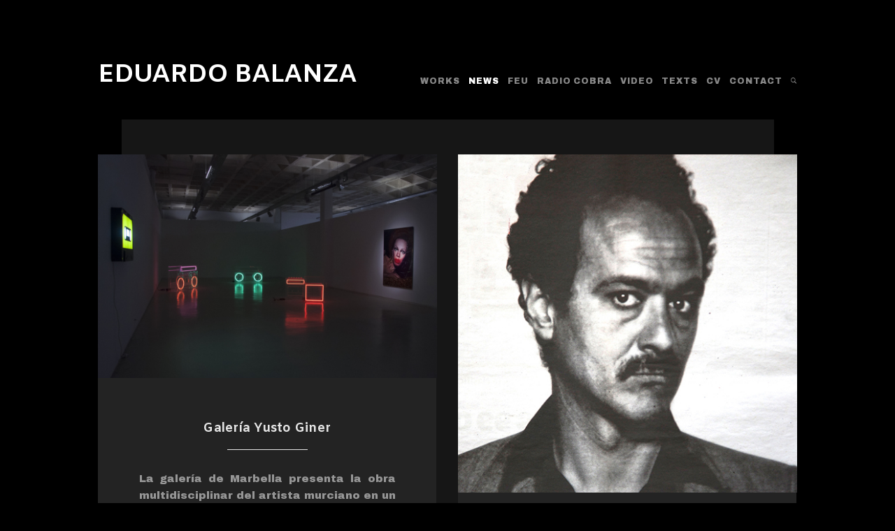

--- FILE ---
content_type: text/html; charset=UTF-8
request_url: https://eduardobalanza.com/web/news/
body_size: 75279
content:
<!DOCTYPE html>
<html lang="es"
	prefix="og: https://ogp.me/ns#" >
<head>
	<meta charset="UTF-8" />
	<meta http-equiv="X-UA-Compatible" content="IE=edge" />
	<meta name="viewport" content="width=device-width, initial-scale=1, maximum-scale=5" />
		<title>Eduardo Balanza | EDUARDO BALANZA</title>

		<!-- All in One SEO 4.0.18 -->
		<meta name="description" content="Artista news"/>
		<link rel="canonical" href="https://eduardobalanza.com/web/news/" />
		<link rel="next" href="https://eduardobalanza.com/web/news/page/2/" />
		<meta property="og:site_name" content="EDUARDO BALANZA |" />
		<meta property="og:type" content="article" />
		<meta property="og:title" content="Eduardo Balanza | EDUARDO BALANZA" />
		<meta property="og:description" content="Artista news" />
		<meta property="og:url" content="https://eduardobalanza.com/web/news/" />
		<meta property="article:published_time" content="2018-12-07T18:09:59Z" />
		<meta property="article:modified_time" content="2018-12-07T18:09:59Z" />
		<meta property="twitter:card" content="summary" />
		<meta property="twitter:domain" content="eduardobalanza.com" />
		<meta property="twitter:title" content="Eduardo Balanza | EDUARDO BALANZA" />
		<meta property="twitter:description" content="Artista news" />
		<script type="application/ld+json" class="aioseo-schema">
			{"@context":"https:\/\/schema.org","@graph":[{"@type":"WebSite","@id":"https:\/\/eduardobalanza.com\/web\/#website","url":"https:\/\/eduardobalanza.com\/web\/","name":"EDUARDO BALANZA","publisher":{"@id":"https:\/\/eduardobalanza.com\/web\/#organization"}},{"@type":"Organization","@id":"https:\/\/eduardobalanza.com\/web\/#organization","name":"EDUARDO BALANZA","url":"https:\/\/eduardobalanza.com\/web\/"},{"@type":"BreadcrumbList","@id":"https:\/\/eduardobalanza.com\/web\/news\/#breadcrumblist","itemListElement":[{"@type":"ListItem","@id":"https:\/\/eduardobalanza.com\/web\/#listItem","position":"1","item":{"@id":"https:\/\/eduardobalanza.com\/web\/#item","name":"Inicio","description":"Artista news","url":"https:\/\/eduardobalanza.com\/web\/"},"nextItem":"https:\/\/eduardobalanza.com\/web\/news\/#listItem"},{"@type":"ListItem","@id":"https:\/\/eduardobalanza.com\/web\/news\/#listItem","position":"2","item":{"@id":"https:\/\/eduardobalanza.com\/web\/news\/#item","name":"News","description":"Artista news","url":"https:\/\/eduardobalanza.com\/web\/news\/"},"previousItem":"https:\/\/eduardobalanza.com\/web\/#listItem"}]},{"@type":"CollectionPage","@id":"https:\/\/eduardobalanza.com\/web\/news\/#collectionpage","url":"https:\/\/eduardobalanza.com\/web\/news\/","name":"Eduardo Balanza | EDUARDO BALANZA","description":"Artista news","inLanguage":"es","isPartOf":{"@id":"https:\/\/eduardobalanza.com\/web\/#website"},"breadcrumb":{"@id":"https:\/\/eduardobalanza.com\/web\/news\/#breadcrumblist"}}]}
		</script>
		<!-- All in One SEO -->

<link rel='dns-prefetch' href='//fonts.googleapis.com' />
<link rel='dns-prefetch' href='//s.w.org' />
<link href='https://fonts.gstatic.com' crossorigin rel='preconnect' />
<link rel="alternate" type="application/rss+xml" title="EDUARDO BALANZA &raquo; Feed" href="https://eduardobalanza.com/web/feed/" />
<link rel="alternate" type="application/rss+xml" title="EDUARDO BALANZA &raquo; Feed de los comentarios" href="https://eduardobalanza.com/web/comments/feed/" />
		<script type="text/javascript">
			window._wpemojiSettings = {"baseUrl":"https:\/\/s.w.org\/images\/core\/emoji\/13.0.1\/72x72\/","ext":".png","svgUrl":"https:\/\/s.w.org\/images\/core\/emoji\/13.0.1\/svg\/","svgExt":".svg","source":{"concatemoji":"https:\/\/eduardobalanza.com\/web\/wp-includes\/js\/wp-emoji-release.min.js?ver=5.6.16"}};
			!function(e,a,t){var n,r,o,i=a.createElement("canvas"),p=i.getContext&&i.getContext("2d");function s(e,t){var a=String.fromCharCode;p.clearRect(0,0,i.width,i.height),p.fillText(a.apply(this,e),0,0);e=i.toDataURL();return p.clearRect(0,0,i.width,i.height),p.fillText(a.apply(this,t),0,0),e===i.toDataURL()}function c(e){var t=a.createElement("script");t.src=e,t.defer=t.type="text/javascript",a.getElementsByTagName("head")[0].appendChild(t)}for(o=Array("flag","emoji"),t.supports={everything:!0,everythingExceptFlag:!0},r=0;r<o.length;r++)t.supports[o[r]]=function(e){if(!p||!p.fillText)return!1;switch(p.textBaseline="top",p.font="600 32px Arial",e){case"flag":return s([127987,65039,8205,9895,65039],[127987,65039,8203,9895,65039])?!1:!s([55356,56826,55356,56819],[55356,56826,8203,55356,56819])&&!s([55356,57332,56128,56423,56128,56418,56128,56421,56128,56430,56128,56423,56128,56447],[55356,57332,8203,56128,56423,8203,56128,56418,8203,56128,56421,8203,56128,56430,8203,56128,56423,8203,56128,56447]);case"emoji":return!s([55357,56424,8205,55356,57212],[55357,56424,8203,55356,57212])}return!1}(o[r]),t.supports.everything=t.supports.everything&&t.supports[o[r]],"flag"!==o[r]&&(t.supports.everythingExceptFlag=t.supports.everythingExceptFlag&&t.supports[o[r]]);t.supports.everythingExceptFlag=t.supports.everythingExceptFlag&&!t.supports.flag,t.DOMReady=!1,t.readyCallback=function(){t.DOMReady=!0},t.supports.everything||(n=function(){t.readyCallback()},a.addEventListener?(a.addEventListener("DOMContentLoaded",n,!1),e.addEventListener("load",n,!1)):(e.attachEvent("onload",n),a.attachEvent("onreadystatechange",function(){"complete"===a.readyState&&t.readyCallback()})),(n=t.source||{}).concatemoji?c(n.concatemoji):n.wpemoji&&n.twemoji&&(c(n.twemoji),c(n.wpemoji)))}(window,document,window._wpemojiSettings);
		</script>
		<style type="text/css">
img.wp-smiley,
img.emoji {
	display: inline !important;
	border: none !important;
	box-shadow: none !important;
	height: 1em !important;
	width: 1em !important;
	margin: 0 .07em !important;
	vertical-align: -0.1em !important;
	background: none !important;
	padding: 0 !important;
}
</style>
	<link rel='stylesheet' id='wp-block-library-css'  href='https://eduardobalanza.com/web/wp-includes/css/dist/block-library/style.min.css?ver=5.6.16' type='text/css' media='all' />
<link rel='stylesheet' id='contact-form-7-css'  href='https://eduardobalanza.com/web/wp-content/plugins/contact-form-7/includes/css/styles.css?ver=5.4' type='text/css' media='all' />
<link rel='stylesheet' id='aina-google-fonts-css'  href='//fonts.googleapis.com/css?family=Crimson+Text%3A400%2C400i%2C600%2C600i%2C700%2C700i' type='text/css' media='all' />
<link rel='stylesheet' id='ionicon-css'  href='https://eduardobalanza.com/web/wp-content/themes/aina/css/ionicons.min.css' type='text/css' media='all' />
<link rel='stylesheet' id='font-awesome-css'  href='https://eduardobalanza.com/web/wp-content/themes/aina/css/font-awesome.min.css' type='text/css' media='all' />
<link rel='stylesheet' id='jquery-mmenu-css'  href='https://eduardobalanza.com/web/wp-content/themes/aina/css/jquery.mmenu.all.css' type='text/css' media='all' />
<link rel='stylesheet' id='jquery-fancybox-css'  href='https://eduardobalanza.com/web/wp-content/themes/aina/css/jquery.fancybox.css' type='text/css' media='all' />
<link rel='stylesheet' id='jquery-fancybox-helpers-thumbs-css'  href='https://eduardobalanza.com/web/wp-content/themes/aina/css/fancybox/helpers/jquery.fancybox-thumbs.css' type='text/css' media='all' />
<link rel='stylesheet' id='jquery-fancybox-helpers-buttons-css'  href='https://eduardobalanza.com/web/wp-content/themes/aina/css/fancybox/helpers/jquery.fancybox-buttons.css' type='text/css' media='all' />
<link rel='stylesheet' id='aina-theme-css'  href='https://eduardobalanza.com/web/wp-content/themes/aina/style.css?ver=1.0.1' type='text/css' media='all' />
<script type='text/javascript' src='https://eduardobalanza.com/web/wp-includes/js/jquery/jquery.min.js?ver=3.5.1' id='jquery-core-js'></script>
<script type='text/javascript' src='https://eduardobalanza.com/web/wp-includes/js/jquery/jquery-migrate.min.js?ver=3.3.2' id='jquery-migrate-js'></script>
<script type='text/javascript' src='https://eduardobalanza.com/web/wp-content/themes/aina/js/modernizr-custom.js' id='modernizr-js'></script>
<link rel="https://api.w.org/" href="https://eduardobalanza.com/web/wp-json/" /><link rel="EditURI" type="application/rsd+xml" title="RSD" href="https://eduardobalanza.com/web/xmlrpc.php?rsd" />
<link rel="wlwmanifest" type="application/wlwmanifest+xml" href="https://eduardobalanza.com/web/wp-includes/wlwmanifest.xml" /> 
<meta name="generator" content="WordPress 5.6.16" />
<style type="text/css">.recentcomments a{display:inline !important;padding:0 !important;margin:0 !important;}</style><link rel="icon" href="https://eduardobalanza.com/web/wp-content/uploads/2021/02/favicon-150x150.png" sizes="32x32" />
<link rel="icon" href="https://eduardobalanza.com/web/wp-content/uploads/2021/02/favicon-300x300.png" sizes="192x192" />
<link rel="apple-touch-icon" href="https://eduardobalanza.com/web/wp-content/uploads/2021/02/favicon-300x300.png" />
<meta name="msapplication-TileImage" content="https://eduardobalanza.com/web/wp-content/uploads/2021/02/favicon-300x300.png" />
		<style type="text/css" id="wp-custom-css">
			.post-image{
	background-color:transparent !important;
}
#mobile-menu-entity{
	background:#191919 !important;
}
.mm-menu.mm-opened a{
	color:#fff !important;
}
.mm-listview>li{
	border-color:#333 !important;
}		</style>
		<style id="kirki-inline-styles">h1, h2, h3, h4, h5, h6, .site-logo, .site-logo a, .site-title, #mobile-menu-toggle, #mobile-menu-entity, .post-intro, .post-navigation, .portfolio-categories{font-family:Amiko;}body, .tagline{font-family:Archivo;}body, .theme-widget-area{background-color:#000000;}.site-title-heading, .site-title, .logo-wrapper{text-transform:none;font-size:36px;font-weight:400;letter-spacing:-1px;}.site-title-heading a, .site-title{color:#ffffff;}.tagline{font-style:italic;font-size:16px;font-weight:400;letter-spacing:0.25px;color:#888;}.menu-style{text-transform:uppercase;font-style:normal;font-size:12px;}.menu-style > li > a{font-weight:100;}.menu-style > li{letter-spacing:1px;}.menu-list > li > a{color:#888;}.menu-style > li:hover > a, .menu-style > li > a:hover{color:#e2e2e2;}#root-container .menu-style > .current_page_item > a, #root-container .menu-style > .current-menu-item > a, #root-container .menu-style > .current-menu-parent > a, #root-container .menu-style > .current-menu-ancestor > a, #root-container .menu-style > li.active > a, #mobile-menu-toggle{color:#ffffff;}.sub-menu{font-size:14px;width:16em;background-color:#383838;}.menu-list .sub-menu a, .menu-list .children a{font-weight:400;color:#888;}.sub-menu li{letter-spacing:1px;}.sub-menu > li:hover > a, .menu-list .children > li:hover > a, .portfolio-categories > li:hover > a{color:#050505;}.sub-menu .sub-menu, .menu-list > li > .children .children{background-color:#383838;}.sub-menu, .menu-list .children{-webkit-box-shadow:0 10px 40px #ddd;-moz-box-shadow:0 10px 40px #ddd;box-shadow:0 10px 40px #ddd;}#search-panel-wrapper .search-field, #search-close-button{color:#aaaaaa;}#search-panel-wrapper .search-field{border-color:#aaaaaa;}#search-panel-wrapper{background-color:#000000;}h1{font-size:1.8em;}h2{font-size:1.5em;}h3{font-size:1.375em;}h4{font-size:1.25em;}h5{font-size:1.125em;}h6{font-size:1em;}h1, h2, h3, h4, h5, h6{font-weight:700;}h1, h2, h3, .post-title, .post-item .post-title a, .section-title{letter-spacing:0.25px;}body, main, .portfolio-category, .portfolio-item, .blog-list .post-item{font-size:15px;}body, .post-content, .post-excerpt, .image-caption, .section-content{font-weight:400;}main a{font-weight:700;}.search-result-list article .post-title, .blog-list article .post-title{font-size:1.22em;}.post-title{font-size:1.44em;}.post-title, .section-title, .post-title a, .section-title a{font-weight:600;}.post-intro{font-style:normal;font-size:1.16em;font-weight:400;color:#ffffff;}.post-meta-wrapper{font-size:0.66em;}.section-title{font-size:1.22em;}h1, h2, h3, h4, h5, h6, .post-title, .post-item .post-title a, .section-title, .content-section-wrapper .section-title a{color:#e5e5e5;}.post-title::after, .post-intro::after{border-color:#e5e5e5;}#content-container, .meta-title, .price{color:#969696;}.post-item a, .post-meta-wrapper, .post-meta a, .content-section-wrapper a, .next-prev-post-navigation a, .woocommerce-products-header a{color:#dddddd;}#main-container{background-color:#161616;}.blog-list .post-content-container, .search-result-list article .post-content-container, .next-prev-post-navigation{background-color:#232323;}.post-image{background-color:#efefef;}.numbers-pagination{font-size:1em;}.numbers-pagination a, .numbers-pagination .current::after, .numbers-pagination a::after, .woocommerce-pagination .page-numbers a{color:#777777;}.numbers-pagination .current, .woocommerce-pagination .page-numbers .current{color:#ededed;}.widget-title{font-size:1.125em;font-weight:600;letter-spacing:0.5px;color:#ffffff;}.theme-widget-area{font-style:italic;font-size:16px;font-weight:400;letter-spacing:0.25px;color:#ffffff;}.theme-widget-area a{font-weight:700;color:#ffffff;}.copyright-social-wrapper{text-transform:uppercase;font-size:12px;letter-spacing:1px;}.copyright{color:#969696;}.copyright-social-wrapper a{color:#3f3f3f;}.social-icons{font-size:20px;}.social-icons a{color:#050505;}.inner-copyright-social-wrapper{background-color:#000000;}input[type="text"], input[type="password"], input[type="email"], input[type="search"], input[type="number"], input[type="url"], input[type="tel"], textarea, select, .select2-container .select2-selection--single .select2-selection__rendered{color:#050505;}.select2-container--default .select2-selection--single .select2-selection__arrow b{border-color:#050505 transparent transparent;}.select2-container--default.select2-container--open .select2-selection--single .select2-selection__arrow b{border-color:transparent transparent #050505;}input[type="text"], input[type="password"], input[type="email"], input[type="search"], input[type="number"], input[type="url"], input[type="tel"], textarea, select, .select2-container .select2-selection--single{border-color:#ccc;background-color:#fff;}.theme-widget-area input:focus, .theme-widget-area textarea:focus, .theme-widget-area input[type="button"], .theme-widget-area input[type="submit"], .theme-widget-area button, .theme-widget-area a.button{border-color:#fff;}input:focus, textarea:focus{border-color:#050505;}input[type="button"], input[type="submit"], button, a.button, .post-item .button{color:#ffffff;background-color:#050505;}.fancybox-overlay{background:#000000 !important;}.fancybox-title-outside-wrap, .fancybox-close{color:#adadad;}table, table th, table td, .woocommerce .shop_table th, .woocommerce .shop_table td, .checkout_coupon, .woocommerce-form-login, .woocommerce .register, .woocommerce ul.order_details, .woocommerce ul.order_details li, .woocommerce-MyAccount-navigation a, .blog-single .post-meta-wrapper, .comment-respond, .comment-navigation, .wc-tabs a, .wc-tab.panel, .single-product .variations{border-color:#eaeaea;}.upsells .products, .related .products, .cross-sells .products{background-color:#eaeaea;}table th, .payment_box{background-color:#f1f1f1;}.payment_box::after{border-color:transparent transparent #f1f1f1;}table tr:hover{background-color:#f8f8f8;}.portfolio-category-title{text-transform:none;font-size:0.66em !important;font-weight:600;letter-spacing:1.5px;}.portfolio-item-title{text-transform:uppercase;font-size:0.77em !important;font-weight:600;letter-spacing:1.5px;}.loading-text{color:#d3d3d3;}.progress-bar{background:#ffffff;}.loading-bar{background:#ccc;}.hover-style:hover, .portfolio-category:hover img, .portfolio-item:hover img{-webkit-box-shadow:0 10px 40px #0a0a0a;-moz-box-shadow:0 10px 40px #0a0a0a;box-shadow:0 10px 40px #0a0a0a;}@media only screen and (max-width: 600px){.theme-wc-enabled .woocommerce .shop_table tr{border-color:#eaeaea;}}/* devanagari */
@font-face {
  font-family: 'Amiko';
  font-style: normal;
  font-weight: 400;
  font-display: swap;
  src: url(https://eduardobalanza.com/web/wp-content/fonts/amiko/font) format('woff');
  unicode-range: U+0900-097F, U+1CD0-1CF9, U+200C-200D, U+20A8, U+20B9, U+20F0, U+25CC, U+A830-A839, U+A8E0-A8FF, U+11B00-11B09;
}
/* latin-ext */
@font-face {
  font-family: 'Amiko';
  font-style: normal;
  font-weight: 400;
  font-display: swap;
  src: url(https://eduardobalanza.com/web/wp-content/fonts/amiko/font) format('woff');
  unicode-range: U+0100-02BA, U+02BD-02C5, U+02C7-02CC, U+02CE-02D7, U+02DD-02FF, U+0304, U+0308, U+0329, U+1D00-1DBF, U+1E00-1E9F, U+1EF2-1EFF, U+2020, U+20A0-20AB, U+20AD-20C0, U+2113, U+2C60-2C7F, U+A720-A7FF;
}
/* latin */
@font-face {
  font-family: 'Amiko';
  font-style: normal;
  font-weight: 400;
  font-display: swap;
  src: url(https://eduardobalanza.com/web/wp-content/fonts/amiko/font) format('woff');
  unicode-range: U+0000-00FF, U+0131, U+0152-0153, U+02BB-02BC, U+02C6, U+02DA, U+02DC, U+0304, U+0308, U+0329, U+2000-206F, U+20AC, U+2122, U+2191, U+2193, U+2212, U+2215, U+FEFF, U+FFFD;
}
/* devanagari */
@font-face {
  font-family: 'Amiko';
  font-style: normal;
  font-weight: 600;
  font-display: swap;
  src: url(https://eduardobalanza.com/web/wp-content/fonts/amiko/font) format('woff');
  unicode-range: U+0900-097F, U+1CD0-1CF9, U+200C-200D, U+20A8, U+20B9, U+20F0, U+25CC, U+A830-A839, U+A8E0-A8FF, U+11B00-11B09;
}
/* latin-ext */
@font-face {
  font-family: 'Amiko';
  font-style: normal;
  font-weight: 600;
  font-display: swap;
  src: url(https://eduardobalanza.com/web/wp-content/fonts/amiko/font) format('woff');
  unicode-range: U+0100-02BA, U+02BD-02C5, U+02C7-02CC, U+02CE-02D7, U+02DD-02FF, U+0304, U+0308, U+0329, U+1D00-1DBF, U+1E00-1E9F, U+1EF2-1EFF, U+2020, U+20A0-20AB, U+20AD-20C0, U+2113, U+2C60-2C7F, U+A720-A7FF;
}
/* latin */
@font-face {
  font-family: 'Amiko';
  font-style: normal;
  font-weight: 600;
  font-display: swap;
  src: url(https://eduardobalanza.com/web/wp-content/fonts/amiko/font) format('woff');
  unicode-range: U+0000-00FF, U+0131, U+0152-0153, U+02BB-02BC, U+02C6, U+02DA, U+02DC, U+0304, U+0308, U+0329, U+2000-206F, U+20AC, U+2122, U+2191, U+2193, U+2212, U+2215, U+FEFF, U+FFFD;
}
/* devanagari */
@font-face {
  font-family: 'Amiko';
  font-style: normal;
  font-weight: 700;
  font-display: swap;
  src: url(https://eduardobalanza.com/web/wp-content/fonts/amiko/font) format('woff');
  unicode-range: U+0900-097F, U+1CD0-1CF9, U+200C-200D, U+20A8, U+20B9, U+20F0, U+25CC, U+A830-A839, U+A8E0-A8FF, U+11B00-11B09;
}
/* latin-ext */
@font-face {
  font-family: 'Amiko';
  font-style: normal;
  font-weight: 700;
  font-display: swap;
  src: url(https://eduardobalanza.com/web/wp-content/fonts/amiko/font) format('woff');
  unicode-range: U+0100-02BA, U+02BD-02C5, U+02C7-02CC, U+02CE-02D7, U+02DD-02FF, U+0304, U+0308, U+0329, U+1D00-1DBF, U+1E00-1E9F, U+1EF2-1EFF, U+2020, U+20A0-20AB, U+20AD-20C0, U+2113, U+2C60-2C7F, U+A720-A7FF;
}
/* latin */
@font-face {
  font-family: 'Amiko';
  font-style: normal;
  font-weight: 700;
  font-display: swap;
  src: url(https://eduardobalanza.com/web/wp-content/fonts/amiko/font) format('woff');
  unicode-range: U+0000-00FF, U+0131, U+0152-0153, U+02BB-02BC, U+02C6, U+02DA, U+02DC, U+0304, U+0308, U+0329, U+2000-206F, U+20AC, U+2122, U+2191, U+2193, U+2212, U+2215, U+FEFF, U+FFFD;
}/* vietnamese */
@font-face {
  font-family: 'Archivo';
  font-style: italic;
  font-weight: 100;
  font-stretch: normal;
  font-display: swap;
  src: url(https://eduardobalanza.com/web/wp-content/fonts/archivo/font) format('woff');
  unicode-range: U+0102-0103, U+0110-0111, U+0128-0129, U+0168-0169, U+01A0-01A1, U+01AF-01B0, U+0300-0301, U+0303-0304, U+0308-0309, U+0323, U+0329, U+1EA0-1EF9, U+20AB;
}
/* latin-ext */
@font-face {
  font-family: 'Archivo';
  font-style: italic;
  font-weight: 100;
  font-stretch: normal;
  font-display: swap;
  src: url(https://eduardobalanza.com/web/wp-content/fonts/archivo/font) format('woff');
  unicode-range: U+0100-02BA, U+02BD-02C5, U+02C7-02CC, U+02CE-02D7, U+02DD-02FF, U+0304, U+0308, U+0329, U+1D00-1DBF, U+1E00-1E9F, U+1EF2-1EFF, U+2020, U+20A0-20AB, U+20AD-20C0, U+2113, U+2C60-2C7F, U+A720-A7FF;
}
/* latin */
@font-face {
  font-family: 'Archivo';
  font-style: italic;
  font-weight: 100;
  font-stretch: normal;
  font-display: swap;
  src: url(https://eduardobalanza.com/web/wp-content/fonts/archivo/font) format('woff');
  unicode-range: U+0000-00FF, U+0131, U+0152-0153, U+02BB-02BC, U+02C6, U+02DA, U+02DC, U+0304, U+0308, U+0329, U+2000-206F, U+20AC, U+2122, U+2191, U+2193, U+2212, U+2215, U+FEFF, U+FFFD;
}
/* vietnamese */
@font-face {
  font-family: 'Archivo';
  font-style: italic;
  font-weight: 200;
  font-stretch: normal;
  font-display: swap;
  src: url(https://eduardobalanza.com/web/wp-content/fonts/archivo/font) format('woff');
  unicode-range: U+0102-0103, U+0110-0111, U+0128-0129, U+0168-0169, U+01A0-01A1, U+01AF-01B0, U+0300-0301, U+0303-0304, U+0308-0309, U+0323, U+0329, U+1EA0-1EF9, U+20AB;
}
/* latin-ext */
@font-face {
  font-family: 'Archivo';
  font-style: italic;
  font-weight: 200;
  font-stretch: normal;
  font-display: swap;
  src: url(https://eduardobalanza.com/web/wp-content/fonts/archivo/font) format('woff');
  unicode-range: U+0100-02BA, U+02BD-02C5, U+02C7-02CC, U+02CE-02D7, U+02DD-02FF, U+0304, U+0308, U+0329, U+1D00-1DBF, U+1E00-1E9F, U+1EF2-1EFF, U+2020, U+20A0-20AB, U+20AD-20C0, U+2113, U+2C60-2C7F, U+A720-A7FF;
}
/* latin */
@font-face {
  font-family: 'Archivo';
  font-style: italic;
  font-weight: 200;
  font-stretch: normal;
  font-display: swap;
  src: url(https://eduardobalanza.com/web/wp-content/fonts/archivo/font) format('woff');
  unicode-range: U+0000-00FF, U+0131, U+0152-0153, U+02BB-02BC, U+02C6, U+02DA, U+02DC, U+0304, U+0308, U+0329, U+2000-206F, U+20AC, U+2122, U+2191, U+2193, U+2212, U+2215, U+FEFF, U+FFFD;
}
/* vietnamese */
@font-face {
  font-family: 'Archivo';
  font-style: italic;
  font-weight: 300;
  font-stretch: normal;
  font-display: swap;
  src: url(https://eduardobalanza.com/web/wp-content/fonts/archivo/font) format('woff');
  unicode-range: U+0102-0103, U+0110-0111, U+0128-0129, U+0168-0169, U+01A0-01A1, U+01AF-01B0, U+0300-0301, U+0303-0304, U+0308-0309, U+0323, U+0329, U+1EA0-1EF9, U+20AB;
}
/* latin-ext */
@font-face {
  font-family: 'Archivo';
  font-style: italic;
  font-weight: 300;
  font-stretch: normal;
  font-display: swap;
  src: url(https://eduardobalanza.com/web/wp-content/fonts/archivo/font) format('woff');
  unicode-range: U+0100-02BA, U+02BD-02C5, U+02C7-02CC, U+02CE-02D7, U+02DD-02FF, U+0304, U+0308, U+0329, U+1D00-1DBF, U+1E00-1E9F, U+1EF2-1EFF, U+2020, U+20A0-20AB, U+20AD-20C0, U+2113, U+2C60-2C7F, U+A720-A7FF;
}
/* latin */
@font-face {
  font-family: 'Archivo';
  font-style: italic;
  font-weight: 300;
  font-stretch: normal;
  font-display: swap;
  src: url(https://eduardobalanza.com/web/wp-content/fonts/archivo/font) format('woff');
  unicode-range: U+0000-00FF, U+0131, U+0152-0153, U+02BB-02BC, U+02C6, U+02DA, U+02DC, U+0304, U+0308, U+0329, U+2000-206F, U+20AC, U+2122, U+2191, U+2193, U+2212, U+2215, U+FEFF, U+FFFD;
}
/* vietnamese */
@font-face {
  font-family: 'Archivo';
  font-style: italic;
  font-weight: 400;
  font-stretch: normal;
  font-display: swap;
  src: url(https://eduardobalanza.com/web/wp-content/fonts/archivo/font) format('woff');
  unicode-range: U+0102-0103, U+0110-0111, U+0128-0129, U+0168-0169, U+01A0-01A1, U+01AF-01B0, U+0300-0301, U+0303-0304, U+0308-0309, U+0323, U+0329, U+1EA0-1EF9, U+20AB;
}
/* latin-ext */
@font-face {
  font-family: 'Archivo';
  font-style: italic;
  font-weight: 400;
  font-stretch: normal;
  font-display: swap;
  src: url(https://eduardobalanza.com/web/wp-content/fonts/archivo/font) format('woff');
  unicode-range: U+0100-02BA, U+02BD-02C5, U+02C7-02CC, U+02CE-02D7, U+02DD-02FF, U+0304, U+0308, U+0329, U+1D00-1DBF, U+1E00-1E9F, U+1EF2-1EFF, U+2020, U+20A0-20AB, U+20AD-20C0, U+2113, U+2C60-2C7F, U+A720-A7FF;
}
/* latin */
@font-face {
  font-family: 'Archivo';
  font-style: italic;
  font-weight: 400;
  font-stretch: normal;
  font-display: swap;
  src: url(https://eduardobalanza.com/web/wp-content/fonts/archivo/font) format('woff');
  unicode-range: U+0000-00FF, U+0131, U+0152-0153, U+02BB-02BC, U+02C6, U+02DA, U+02DC, U+0304, U+0308, U+0329, U+2000-206F, U+20AC, U+2122, U+2191, U+2193, U+2212, U+2215, U+FEFF, U+FFFD;
}
/* vietnamese */
@font-face {
  font-family: 'Archivo';
  font-style: italic;
  font-weight: 500;
  font-stretch: normal;
  font-display: swap;
  src: url(https://eduardobalanza.com/web/wp-content/fonts/archivo/font) format('woff');
  unicode-range: U+0102-0103, U+0110-0111, U+0128-0129, U+0168-0169, U+01A0-01A1, U+01AF-01B0, U+0300-0301, U+0303-0304, U+0308-0309, U+0323, U+0329, U+1EA0-1EF9, U+20AB;
}
/* latin-ext */
@font-face {
  font-family: 'Archivo';
  font-style: italic;
  font-weight: 500;
  font-stretch: normal;
  font-display: swap;
  src: url(https://eduardobalanza.com/web/wp-content/fonts/archivo/font) format('woff');
  unicode-range: U+0100-02BA, U+02BD-02C5, U+02C7-02CC, U+02CE-02D7, U+02DD-02FF, U+0304, U+0308, U+0329, U+1D00-1DBF, U+1E00-1E9F, U+1EF2-1EFF, U+2020, U+20A0-20AB, U+20AD-20C0, U+2113, U+2C60-2C7F, U+A720-A7FF;
}
/* latin */
@font-face {
  font-family: 'Archivo';
  font-style: italic;
  font-weight: 500;
  font-stretch: normal;
  font-display: swap;
  src: url(https://eduardobalanza.com/web/wp-content/fonts/archivo/font) format('woff');
  unicode-range: U+0000-00FF, U+0131, U+0152-0153, U+02BB-02BC, U+02C6, U+02DA, U+02DC, U+0304, U+0308, U+0329, U+2000-206F, U+20AC, U+2122, U+2191, U+2193, U+2212, U+2215, U+FEFF, U+FFFD;
}
/* vietnamese */
@font-face {
  font-family: 'Archivo';
  font-style: italic;
  font-weight: 600;
  font-stretch: normal;
  font-display: swap;
  src: url(https://eduardobalanza.com/web/wp-content/fonts/archivo/font) format('woff');
  unicode-range: U+0102-0103, U+0110-0111, U+0128-0129, U+0168-0169, U+01A0-01A1, U+01AF-01B0, U+0300-0301, U+0303-0304, U+0308-0309, U+0323, U+0329, U+1EA0-1EF9, U+20AB;
}
/* latin-ext */
@font-face {
  font-family: 'Archivo';
  font-style: italic;
  font-weight: 600;
  font-stretch: normal;
  font-display: swap;
  src: url(https://eduardobalanza.com/web/wp-content/fonts/archivo/font) format('woff');
  unicode-range: U+0100-02BA, U+02BD-02C5, U+02C7-02CC, U+02CE-02D7, U+02DD-02FF, U+0304, U+0308, U+0329, U+1D00-1DBF, U+1E00-1E9F, U+1EF2-1EFF, U+2020, U+20A0-20AB, U+20AD-20C0, U+2113, U+2C60-2C7F, U+A720-A7FF;
}
/* latin */
@font-face {
  font-family: 'Archivo';
  font-style: italic;
  font-weight: 600;
  font-stretch: normal;
  font-display: swap;
  src: url(https://eduardobalanza.com/web/wp-content/fonts/archivo/font) format('woff');
  unicode-range: U+0000-00FF, U+0131, U+0152-0153, U+02BB-02BC, U+02C6, U+02DA, U+02DC, U+0304, U+0308, U+0329, U+2000-206F, U+20AC, U+2122, U+2191, U+2193, U+2212, U+2215, U+FEFF, U+FFFD;
}
/* vietnamese */
@font-face {
  font-family: 'Archivo';
  font-style: italic;
  font-weight: 700;
  font-stretch: normal;
  font-display: swap;
  src: url(https://eduardobalanza.com/web/wp-content/fonts/archivo/font) format('woff');
  unicode-range: U+0102-0103, U+0110-0111, U+0128-0129, U+0168-0169, U+01A0-01A1, U+01AF-01B0, U+0300-0301, U+0303-0304, U+0308-0309, U+0323, U+0329, U+1EA0-1EF9, U+20AB;
}
/* latin-ext */
@font-face {
  font-family: 'Archivo';
  font-style: italic;
  font-weight: 700;
  font-stretch: normal;
  font-display: swap;
  src: url(https://eduardobalanza.com/web/wp-content/fonts/archivo/font) format('woff');
  unicode-range: U+0100-02BA, U+02BD-02C5, U+02C7-02CC, U+02CE-02D7, U+02DD-02FF, U+0304, U+0308, U+0329, U+1D00-1DBF, U+1E00-1E9F, U+1EF2-1EFF, U+2020, U+20A0-20AB, U+20AD-20C0, U+2113, U+2C60-2C7F, U+A720-A7FF;
}
/* latin */
@font-face {
  font-family: 'Archivo';
  font-style: italic;
  font-weight: 700;
  font-stretch: normal;
  font-display: swap;
  src: url(https://eduardobalanza.com/web/wp-content/fonts/archivo/font) format('woff');
  unicode-range: U+0000-00FF, U+0131, U+0152-0153, U+02BB-02BC, U+02C6, U+02DA, U+02DC, U+0304, U+0308, U+0329, U+2000-206F, U+20AC, U+2122, U+2191, U+2193, U+2212, U+2215, U+FEFF, U+FFFD;
}
/* vietnamese */
@font-face {
  font-family: 'Archivo';
  font-style: italic;
  font-weight: 800;
  font-stretch: normal;
  font-display: swap;
  src: url(https://eduardobalanza.com/web/wp-content/fonts/archivo/font) format('woff');
  unicode-range: U+0102-0103, U+0110-0111, U+0128-0129, U+0168-0169, U+01A0-01A1, U+01AF-01B0, U+0300-0301, U+0303-0304, U+0308-0309, U+0323, U+0329, U+1EA0-1EF9, U+20AB;
}
/* latin-ext */
@font-face {
  font-family: 'Archivo';
  font-style: italic;
  font-weight: 800;
  font-stretch: normal;
  font-display: swap;
  src: url(https://eduardobalanza.com/web/wp-content/fonts/archivo/font) format('woff');
  unicode-range: U+0100-02BA, U+02BD-02C5, U+02C7-02CC, U+02CE-02D7, U+02DD-02FF, U+0304, U+0308, U+0329, U+1D00-1DBF, U+1E00-1E9F, U+1EF2-1EFF, U+2020, U+20A0-20AB, U+20AD-20C0, U+2113, U+2C60-2C7F, U+A720-A7FF;
}
/* latin */
@font-face {
  font-family: 'Archivo';
  font-style: italic;
  font-weight: 800;
  font-stretch: normal;
  font-display: swap;
  src: url(https://eduardobalanza.com/web/wp-content/fonts/archivo/font) format('woff');
  unicode-range: U+0000-00FF, U+0131, U+0152-0153, U+02BB-02BC, U+02C6, U+02DA, U+02DC, U+0304, U+0308, U+0329, U+2000-206F, U+20AC, U+2122, U+2191, U+2193, U+2212, U+2215, U+FEFF, U+FFFD;
}
/* vietnamese */
@font-face {
  font-family: 'Archivo';
  font-style: italic;
  font-weight: 900;
  font-stretch: normal;
  font-display: swap;
  src: url(https://eduardobalanza.com/web/wp-content/fonts/archivo/font) format('woff');
  unicode-range: U+0102-0103, U+0110-0111, U+0128-0129, U+0168-0169, U+01A0-01A1, U+01AF-01B0, U+0300-0301, U+0303-0304, U+0308-0309, U+0323, U+0329, U+1EA0-1EF9, U+20AB;
}
/* latin-ext */
@font-face {
  font-family: 'Archivo';
  font-style: italic;
  font-weight: 900;
  font-stretch: normal;
  font-display: swap;
  src: url(https://eduardobalanza.com/web/wp-content/fonts/archivo/font) format('woff');
  unicode-range: U+0100-02BA, U+02BD-02C5, U+02C7-02CC, U+02CE-02D7, U+02DD-02FF, U+0304, U+0308, U+0329, U+1D00-1DBF, U+1E00-1E9F, U+1EF2-1EFF, U+2020, U+20A0-20AB, U+20AD-20C0, U+2113, U+2C60-2C7F, U+A720-A7FF;
}
/* latin */
@font-face {
  font-family: 'Archivo';
  font-style: italic;
  font-weight: 900;
  font-stretch: normal;
  font-display: swap;
  src: url(https://eduardobalanza.com/web/wp-content/fonts/archivo/font) format('woff');
  unicode-range: U+0000-00FF, U+0131, U+0152-0153, U+02BB-02BC, U+02C6, U+02DA, U+02DC, U+0304, U+0308, U+0329, U+2000-206F, U+20AC, U+2122, U+2191, U+2193, U+2212, U+2215, U+FEFF, U+FFFD;
}
/* vietnamese */
@font-face {
  font-family: 'Archivo';
  font-style: normal;
  font-weight: 100;
  font-stretch: normal;
  font-display: swap;
  src: url(https://eduardobalanza.com/web/wp-content/fonts/archivo/font) format('woff');
  unicode-range: U+0102-0103, U+0110-0111, U+0128-0129, U+0168-0169, U+01A0-01A1, U+01AF-01B0, U+0300-0301, U+0303-0304, U+0308-0309, U+0323, U+0329, U+1EA0-1EF9, U+20AB;
}
/* latin-ext */
@font-face {
  font-family: 'Archivo';
  font-style: normal;
  font-weight: 100;
  font-stretch: normal;
  font-display: swap;
  src: url(https://eduardobalanza.com/web/wp-content/fonts/archivo/font) format('woff');
  unicode-range: U+0100-02BA, U+02BD-02C5, U+02C7-02CC, U+02CE-02D7, U+02DD-02FF, U+0304, U+0308, U+0329, U+1D00-1DBF, U+1E00-1E9F, U+1EF2-1EFF, U+2020, U+20A0-20AB, U+20AD-20C0, U+2113, U+2C60-2C7F, U+A720-A7FF;
}
/* latin */
@font-face {
  font-family: 'Archivo';
  font-style: normal;
  font-weight: 100;
  font-stretch: normal;
  font-display: swap;
  src: url(https://eduardobalanza.com/web/wp-content/fonts/archivo/font) format('woff');
  unicode-range: U+0000-00FF, U+0131, U+0152-0153, U+02BB-02BC, U+02C6, U+02DA, U+02DC, U+0304, U+0308, U+0329, U+2000-206F, U+20AC, U+2122, U+2191, U+2193, U+2212, U+2215, U+FEFF, U+FFFD;
}
/* vietnamese */
@font-face {
  font-family: 'Archivo';
  font-style: normal;
  font-weight: 200;
  font-stretch: normal;
  font-display: swap;
  src: url(https://eduardobalanza.com/web/wp-content/fonts/archivo/font) format('woff');
  unicode-range: U+0102-0103, U+0110-0111, U+0128-0129, U+0168-0169, U+01A0-01A1, U+01AF-01B0, U+0300-0301, U+0303-0304, U+0308-0309, U+0323, U+0329, U+1EA0-1EF9, U+20AB;
}
/* latin-ext */
@font-face {
  font-family: 'Archivo';
  font-style: normal;
  font-weight: 200;
  font-stretch: normal;
  font-display: swap;
  src: url(https://eduardobalanza.com/web/wp-content/fonts/archivo/font) format('woff');
  unicode-range: U+0100-02BA, U+02BD-02C5, U+02C7-02CC, U+02CE-02D7, U+02DD-02FF, U+0304, U+0308, U+0329, U+1D00-1DBF, U+1E00-1E9F, U+1EF2-1EFF, U+2020, U+20A0-20AB, U+20AD-20C0, U+2113, U+2C60-2C7F, U+A720-A7FF;
}
/* latin */
@font-face {
  font-family: 'Archivo';
  font-style: normal;
  font-weight: 200;
  font-stretch: normal;
  font-display: swap;
  src: url(https://eduardobalanza.com/web/wp-content/fonts/archivo/font) format('woff');
  unicode-range: U+0000-00FF, U+0131, U+0152-0153, U+02BB-02BC, U+02C6, U+02DA, U+02DC, U+0304, U+0308, U+0329, U+2000-206F, U+20AC, U+2122, U+2191, U+2193, U+2212, U+2215, U+FEFF, U+FFFD;
}
/* vietnamese */
@font-face {
  font-family: 'Archivo';
  font-style: normal;
  font-weight: 300;
  font-stretch: normal;
  font-display: swap;
  src: url(https://eduardobalanza.com/web/wp-content/fonts/archivo/font) format('woff');
  unicode-range: U+0102-0103, U+0110-0111, U+0128-0129, U+0168-0169, U+01A0-01A1, U+01AF-01B0, U+0300-0301, U+0303-0304, U+0308-0309, U+0323, U+0329, U+1EA0-1EF9, U+20AB;
}
/* latin-ext */
@font-face {
  font-family: 'Archivo';
  font-style: normal;
  font-weight: 300;
  font-stretch: normal;
  font-display: swap;
  src: url(https://eduardobalanza.com/web/wp-content/fonts/archivo/font) format('woff');
  unicode-range: U+0100-02BA, U+02BD-02C5, U+02C7-02CC, U+02CE-02D7, U+02DD-02FF, U+0304, U+0308, U+0329, U+1D00-1DBF, U+1E00-1E9F, U+1EF2-1EFF, U+2020, U+20A0-20AB, U+20AD-20C0, U+2113, U+2C60-2C7F, U+A720-A7FF;
}
/* latin */
@font-face {
  font-family: 'Archivo';
  font-style: normal;
  font-weight: 300;
  font-stretch: normal;
  font-display: swap;
  src: url(https://eduardobalanza.com/web/wp-content/fonts/archivo/font) format('woff');
  unicode-range: U+0000-00FF, U+0131, U+0152-0153, U+02BB-02BC, U+02C6, U+02DA, U+02DC, U+0304, U+0308, U+0329, U+2000-206F, U+20AC, U+2122, U+2191, U+2193, U+2212, U+2215, U+FEFF, U+FFFD;
}
/* vietnamese */
@font-face {
  font-family: 'Archivo';
  font-style: normal;
  font-weight: 400;
  font-stretch: normal;
  font-display: swap;
  src: url(https://eduardobalanza.com/web/wp-content/fonts/archivo/font) format('woff');
  unicode-range: U+0102-0103, U+0110-0111, U+0128-0129, U+0168-0169, U+01A0-01A1, U+01AF-01B0, U+0300-0301, U+0303-0304, U+0308-0309, U+0323, U+0329, U+1EA0-1EF9, U+20AB;
}
/* latin-ext */
@font-face {
  font-family: 'Archivo';
  font-style: normal;
  font-weight: 400;
  font-stretch: normal;
  font-display: swap;
  src: url(https://eduardobalanza.com/web/wp-content/fonts/archivo/font) format('woff');
  unicode-range: U+0100-02BA, U+02BD-02C5, U+02C7-02CC, U+02CE-02D7, U+02DD-02FF, U+0304, U+0308, U+0329, U+1D00-1DBF, U+1E00-1E9F, U+1EF2-1EFF, U+2020, U+20A0-20AB, U+20AD-20C0, U+2113, U+2C60-2C7F, U+A720-A7FF;
}
/* latin */
@font-face {
  font-family: 'Archivo';
  font-style: normal;
  font-weight: 400;
  font-stretch: normal;
  font-display: swap;
  src: url(https://eduardobalanza.com/web/wp-content/fonts/archivo/font) format('woff');
  unicode-range: U+0000-00FF, U+0131, U+0152-0153, U+02BB-02BC, U+02C6, U+02DA, U+02DC, U+0304, U+0308, U+0329, U+2000-206F, U+20AC, U+2122, U+2191, U+2193, U+2212, U+2215, U+FEFF, U+FFFD;
}
/* vietnamese */
@font-face {
  font-family: 'Archivo';
  font-style: normal;
  font-weight: 500;
  font-stretch: normal;
  font-display: swap;
  src: url(https://eduardobalanza.com/web/wp-content/fonts/archivo/font) format('woff');
  unicode-range: U+0102-0103, U+0110-0111, U+0128-0129, U+0168-0169, U+01A0-01A1, U+01AF-01B0, U+0300-0301, U+0303-0304, U+0308-0309, U+0323, U+0329, U+1EA0-1EF9, U+20AB;
}
/* latin-ext */
@font-face {
  font-family: 'Archivo';
  font-style: normal;
  font-weight: 500;
  font-stretch: normal;
  font-display: swap;
  src: url(https://eduardobalanza.com/web/wp-content/fonts/archivo/font) format('woff');
  unicode-range: U+0100-02BA, U+02BD-02C5, U+02C7-02CC, U+02CE-02D7, U+02DD-02FF, U+0304, U+0308, U+0329, U+1D00-1DBF, U+1E00-1E9F, U+1EF2-1EFF, U+2020, U+20A0-20AB, U+20AD-20C0, U+2113, U+2C60-2C7F, U+A720-A7FF;
}
/* latin */
@font-face {
  font-family: 'Archivo';
  font-style: normal;
  font-weight: 500;
  font-stretch: normal;
  font-display: swap;
  src: url(https://eduardobalanza.com/web/wp-content/fonts/archivo/font) format('woff');
  unicode-range: U+0000-00FF, U+0131, U+0152-0153, U+02BB-02BC, U+02C6, U+02DA, U+02DC, U+0304, U+0308, U+0329, U+2000-206F, U+20AC, U+2122, U+2191, U+2193, U+2212, U+2215, U+FEFF, U+FFFD;
}
/* vietnamese */
@font-face {
  font-family: 'Archivo';
  font-style: normal;
  font-weight: 600;
  font-stretch: normal;
  font-display: swap;
  src: url(https://eduardobalanza.com/web/wp-content/fonts/archivo/font) format('woff');
  unicode-range: U+0102-0103, U+0110-0111, U+0128-0129, U+0168-0169, U+01A0-01A1, U+01AF-01B0, U+0300-0301, U+0303-0304, U+0308-0309, U+0323, U+0329, U+1EA0-1EF9, U+20AB;
}
/* latin-ext */
@font-face {
  font-family: 'Archivo';
  font-style: normal;
  font-weight: 600;
  font-stretch: normal;
  font-display: swap;
  src: url(https://eduardobalanza.com/web/wp-content/fonts/archivo/font) format('woff');
  unicode-range: U+0100-02BA, U+02BD-02C5, U+02C7-02CC, U+02CE-02D7, U+02DD-02FF, U+0304, U+0308, U+0329, U+1D00-1DBF, U+1E00-1E9F, U+1EF2-1EFF, U+2020, U+20A0-20AB, U+20AD-20C0, U+2113, U+2C60-2C7F, U+A720-A7FF;
}
/* latin */
@font-face {
  font-family: 'Archivo';
  font-style: normal;
  font-weight: 600;
  font-stretch: normal;
  font-display: swap;
  src: url(https://eduardobalanza.com/web/wp-content/fonts/archivo/font) format('woff');
  unicode-range: U+0000-00FF, U+0131, U+0152-0153, U+02BB-02BC, U+02C6, U+02DA, U+02DC, U+0304, U+0308, U+0329, U+2000-206F, U+20AC, U+2122, U+2191, U+2193, U+2212, U+2215, U+FEFF, U+FFFD;
}
/* vietnamese */
@font-face {
  font-family: 'Archivo';
  font-style: normal;
  font-weight: 700;
  font-stretch: normal;
  font-display: swap;
  src: url(https://eduardobalanza.com/web/wp-content/fonts/archivo/font) format('woff');
  unicode-range: U+0102-0103, U+0110-0111, U+0128-0129, U+0168-0169, U+01A0-01A1, U+01AF-01B0, U+0300-0301, U+0303-0304, U+0308-0309, U+0323, U+0329, U+1EA0-1EF9, U+20AB;
}
/* latin-ext */
@font-face {
  font-family: 'Archivo';
  font-style: normal;
  font-weight: 700;
  font-stretch: normal;
  font-display: swap;
  src: url(https://eduardobalanza.com/web/wp-content/fonts/archivo/font) format('woff');
  unicode-range: U+0100-02BA, U+02BD-02C5, U+02C7-02CC, U+02CE-02D7, U+02DD-02FF, U+0304, U+0308, U+0329, U+1D00-1DBF, U+1E00-1E9F, U+1EF2-1EFF, U+2020, U+20A0-20AB, U+20AD-20C0, U+2113, U+2C60-2C7F, U+A720-A7FF;
}
/* latin */
@font-face {
  font-family: 'Archivo';
  font-style: normal;
  font-weight: 700;
  font-stretch: normal;
  font-display: swap;
  src: url(https://eduardobalanza.com/web/wp-content/fonts/archivo/font) format('woff');
  unicode-range: U+0000-00FF, U+0131, U+0152-0153, U+02BB-02BC, U+02C6, U+02DA, U+02DC, U+0304, U+0308, U+0329, U+2000-206F, U+20AC, U+2122, U+2191, U+2193, U+2212, U+2215, U+FEFF, U+FFFD;
}
/* vietnamese */
@font-face {
  font-family: 'Archivo';
  font-style: normal;
  font-weight: 800;
  font-stretch: normal;
  font-display: swap;
  src: url(https://eduardobalanza.com/web/wp-content/fonts/archivo/font) format('woff');
  unicode-range: U+0102-0103, U+0110-0111, U+0128-0129, U+0168-0169, U+01A0-01A1, U+01AF-01B0, U+0300-0301, U+0303-0304, U+0308-0309, U+0323, U+0329, U+1EA0-1EF9, U+20AB;
}
/* latin-ext */
@font-face {
  font-family: 'Archivo';
  font-style: normal;
  font-weight: 800;
  font-stretch: normal;
  font-display: swap;
  src: url(https://eduardobalanza.com/web/wp-content/fonts/archivo/font) format('woff');
  unicode-range: U+0100-02BA, U+02BD-02C5, U+02C7-02CC, U+02CE-02D7, U+02DD-02FF, U+0304, U+0308, U+0329, U+1D00-1DBF, U+1E00-1E9F, U+1EF2-1EFF, U+2020, U+20A0-20AB, U+20AD-20C0, U+2113, U+2C60-2C7F, U+A720-A7FF;
}
/* latin */
@font-face {
  font-family: 'Archivo';
  font-style: normal;
  font-weight: 800;
  font-stretch: normal;
  font-display: swap;
  src: url(https://eduardobalanza.com/web/wp-content/fonts/archivo/font) format('woff');
  unicode-range: U+0000-00FF, U+0131, U+0152-0153, U+02BB-02BC, U+02C6, U+02DA, U+02DC, U+0304, U+0308, U+0329, U+2000-206F, U+20AC, U+2122, U+2191, U+2193, U+2212, U+2215, U+FEFF, U+FFFD;
}
/* vietnamese */
@font-face {
  font-family: 'Archivo';
  font-style: normal;
  font-weight: 900;
  font-stretch: normal;
  font-display: swap;
  src: url(https://eduardobalanza.com/web/wp-content/fonts/archivo/font) format('woff');
  unicode-range: U+0102-0103, U+0110-0111, U+0128-0129, U+0168-0169, U+01A0-01A1, U+01AF-01B0, U+0300-0301, U+0303-0304, U+0308-0309, U+0323, U+0329, U+1EA0-1EF9, U+20AB;
}
/* latin-ext */
@font-face {
  font-family: 'Archivo';
  font-style: normal;
  font-weight: 900;
  font-stretch: normal;
  font-display: swap;
  src: url(https://eduardobalanza.com/web/wp-content/fonts/archivo/font) format('woff');
  unicode-range: U+0100-02BA, U+02BD-02C5, U+02C7-02CC, U+02CE-02D7, U+02DD-02FF, U+0304, U+0308, U+0329, U+1D00-1DBF, U+1E00-1E9F, U+1EF2-1EFF, U+2020, U+20A0-20AB, U+20AD-20C0, U+2113, U+2C60-2C7F, U+A720-A7FF;
}
/* latin */
@font-face {
  font-family: 'Archivo';
  font-style: normal;
  font-weight: 900;
  font-stretch: normal;
  font-display: swap;
  src: url(https://eduardobalanza.com/web/wp-content/fonts/archivo/font) format('woff');
  unicode-range: U+0000-00FF, U+0131, U+0152-0153, U+02BB-02BC, U+02C6, U+02DA, U+02DC, U+0304, U+0308, U+0329, U+2000-206F, U+20AC, U+2122, U+2191, U+2193, U+2212, U+2215, U+FEFF, U+FFFD;
}</style></head>
		
<body class="blog " >
	
	<div id="root-container" class="content-width clearfix">
		
		<header id="header-container" class="clearfix">
			
						
			<div class="logo-tagline-wrapper  no-tagline ">
				<div class="logo-wrapper">
						
										
						<a href="https://eduardobalanza.com/web/">
						<span class="site-title">EDUARDO BALANZA</span>						</a>
						
										
				</div>
				
								
			</div>
			
			<nav class="site-menu">
				
				<ul id="menu-menu-1" class="menu-list menu-style"><li id="menu-item-104" class="menu-item menu-item-type-post_type menu-item-object-page menu-item-home menu-item-104"><a href="https://eduardobalanza.com/web/">WORKS</a></li>
<li id="menu-item-381" class="menu-item menu-item-type-post_type menu-item-object-page current-menu-item page_item page-item-380 current_page_item current_page_parent menu-item-381"><a href="https://eduardobalanza.com/web/news/" aria-current="page">News</a></li>
<li id="menu-item-352" class="menu-item menu-item-type-post_type menu-item-object-page menu-item-352"><a href="https://eduardobalanza.com/web/feu/">FEU</a></li>
<li id="menu-item-355" class="menu-item menu-item-type-post_type menu-item-object-page menu-item-355"><a href="https://eduardobalanza.com/web/radio-cobra/">RADIO COBRA</a></li>
<li id="menu-item-21" class="menu-item menu-item-type-post_type menu-item-object-page menu-item-21"><a href="https://eduardobalanza.com/web/video/">Video</a></li>
<li id="menu-item-420" class="menu-item menu-item-type-post_type menu-item-object-page menu-item-420"><a href="https://eduardobalanza.com/web/texts/">TEXTS</a></li>
<li id="menu-item-18" class="menu-item menu-item-type-post_type menu-item-object-page menu-item-18"><a href="https://eduardobalanza.com/web/curriculum/">CV</a></li>
<li id="menu-item-20" class="menu-item menu-item-type-post_type menu-item-object-page menu-item-20"><a href="https://eduardobalanza.com/web/contact/">CONTACT</a></li>
</ul>				
				<!-- Mobile menu container: the items will be generated in the JS -->
				<div id="mobile-menu">
					<a id="mobile-menu-toggle" href="#mobile-menu-entity">
						<span class="mobile-menu-text">Menu</span>
						<i class="ion-navicon"></i></a>
					<div id="mobile-menu-entity"></div>
				</div>
				
			</nav>
			
							<a href="javascript:;" class="search-icon-button" title="Search"><i class="ion-ios-search-strong"></i></a>
						
		</header>
		
		<div id="main-container">
			<main id="content-container" class="clearfix">
				
		
				
		<div class="blog-list">
			
			
			
								
				<article id="post-432" class="post-432 post type-post status-publish format-standard has-post-thumbnail hentry category-sin-categoria-es post-item hover-style has-featured-image">
					
					<div class="post-image"><a href="https://eduardobalanza.com/web/2019/01/03/galeria-yusto-giner/"><img width="580" height="383" src="https://eduardobalanza.com/web/wp-content/uploads/2019/01/galeria-giner-580x383.png" class="attachment-aina-grid-large size-aina-grid-large wp-post-image" alt="" loading="lazy" title="Galería Yusto Giner" srcset="https://eduardobalanza.com/web/wp-content/uploads/2019/01/galeria-giner-580x383.png 580w, https://eduardobalanza.com/web/wp-content/uploads/2019/01/galeria-giner-300x198.png 300w, https://eduardobalanza.com/web/wp-content/uploads/2019/01/galeria-giner-685x452.png 685w, https://eduardobalanza.com/web/wp-content/uploads/2019/01/galeria-giner.png 747w" sizes="(max-width: 580px) 100vw, 580px" /></a></div>					
					<div class="post-content-container clearfix has-featured-image">
						
						<div class="post-title-wrapper">
							<h2 class="post-title"><a href="https://eduardobalanza.com/web/2019/01/03/galeria-yusto-giner/">Galería Yusto Giner</a></h2>
						</div>
						<div class="post-content-wrapper">
							<div class="post-content excerpt">
								La galería de Marbella presenta la obra multidisciplinar del artista murciano en un montaje donde destacan sus piezas con neones. RE-MIX. Eduardo ...							</div>
						</div>
						
													
							
<!-- Blog Meta Info -->
<div class="post-meta-wrapper">
	<div class="inner-post-meta-wrapper">
		
		<ul class="post-meta meta-general">
			<li class="meta-date">
				<a href="https://eduardobalanza.com/web/2019/01/03/galeria-yusto-giner/">
					<time class="published" datetime="2019-01-03">3 enero, 2019</time>
				</a>
			</li>

						
						
				<li class="meta-author">
					<a href="https://eduardobalanza.com/web/author/eduardo-balanza/">
						Eduardo Balanza					</a>
				</li>
				
							
					</ul>
		
	</div>
</div>
<!-- .post-meta-wrapper -->							
												
					</div>
				
				</article>
					
								
				<article id="post-375" class="post-375 post type-post status-publish format-standard has-post-thumbnail hentry category-sin-categoria-es post-item hover-style has-featured-image">
					
					<div class="post-image"><a href="https://eduardobalanza.com/web/2018/12/05/entrevista-neo2/"><img width="500" height="500" src="https://eduardobalanza.com/web/wp-content/uploads/2018/12/eduardo-balanza-.jpg" class="attachment-aina-grid-large size-aina-grid-large wp-post-image" alt="" loading="lazy" title="Entrevista NEO2" srcset="https://eduardobalanza.com/web/wp-content/uploads/2018/12/eduardo-balanza-.jpg 500w, https://eduardobalanza.com/web/wp-content/uploads/2018/12/eduardo-balanza--150x150.jpg 150w, https://eduardobalanza.com/web/wp-content/uploads/2018/12/eduardo-balanza--300x300.jpg 300w" sizes="(max-width: 500px) 100vw, 500px" /></a></div>					
					<div class="post-content-container clearfix has-featured-image">
						
						<div class="post-title-wrapper">
							<h2 class="post-title"><a href="https://eduardobalanza.com/web/2018/12/05/entrevista-neo2/">Entrevista NEO2</a></h2>
						</div>
						<div class="post-content-wrapper">
							<div class="post-content excerpt">
								Hablamos con Eduardo Balanza, uno de los artistas más revolucionarios del panorama actual y descubrimos sus inspiraciones y obsesiones La obra de ...							</div>
						</div>
						
													
							
<!-- Blog Meta Info -->
<div class="post-meta-wrapper">
	<div class="inner-post-meta-wrapper">
		
		<ul class="post-meta meta-general">
			<li class="meta-date">
				<a href="https://eduardobalanza.com/web/2018/12/05/entrevista-neo2/">
					<time class="published" datetime="2018-12-05">5 diciembre, 2018</time>
				</a>
			</li>

						
						
				<li class="meta-author">
					<a href="https://eduardobalanza.com/web/author/eduardo-balanza/">
						Eduardo Balanza					</a>
				</li>
				
							
					</ul>
		
	</div>
</div>
<!-- .post-meta-wrapper -->							
												
					</div>
				
				</article>
					
								
				<article id="post-357" class="post-357 post type-post status-publish format-standard has-post-thumbnail hentry category-frente-electronico-unido post-item hover-style has-featured-image">
					
					<div class="post-image"><a href="https://eduardobalanza.com/web/2018/11/19/frente-electronico-unido/"><img width="580" height="322" src="https://eduardobalanza.com/web/wp-content/uploads/2018/11/FEU-HOME-580x322.jpg" class="attachment-aina-grid-large size-aina-grid-large wp-post-image" alt="" loading="lazy" title="FRENTE ELECTRÓNICO UNIDO" srcset="https://eduardobalanza.com/web/wp-content/uploads/2018/11/FEU-HOME-580x322.jpg 580w, https://eduardobalanza.com/web/wp-content/uploads/2018/11/FEU-HOME-300x167.jpg 300w, https://eduardobalanza.com/web/wp-content/uploads/2018/11/FEU-HOME-768x427.jpg 768w, https://eduardobalanza.com/web/wp-content/uploads/2018/11/FEU-HOME-685x381.jpg 685w, https://eduardobalanza.com/web/wp-content/uploads/2018/11/FEU-HOME.jpg 900w" sizes="(max-width: 580px) 100vw, 580px" /></a></div>					
					<div class="post-content-container clearfix has-featured-image">
						
						<div class="post-title-wrapper">
							<h2 class="post-title"><a href="https://eduardobalanza.com/web/2018/11/19/frente-electronico-unido/">FRENTE ELECTRÓNICO UNIDO</a></h2>
						</div>
						<div class="post-content-wrapper">
							<div class="post-content excerpt">
								Plataforma de artistas visuales, músicos, críticos de arte-comisarios, investigadores sonoros, desarrolladores de ingeniería sonora, mediadores e ...							</div>
						</div>
						
													
							
<!-- Blog Meta Info -->
<div class="post-meta-wrapper">
	<div class="inner-post-meta-wrapper">
		
		<ul class="post-meta meta-general">
			<li class="meta-date">
				<a href="https://eduardobalanza.com/web/2018/11/19/frente-electronico-unido/">
					<time class="published" datetime="2018-11-19">19 noviembre, 2018</time>
				</a>
			</li>

						
						
				<li class="meta-author">
					<a href="https://eduardobalanza.com/web/author/eduardo-balanza/">
						Eduardo Balanza					</a>
				</li>
				
							
					</ul>
		
	</div>
</div>
<!-- .post-meta-wrapper -->							
												
					</div>
				
				</article>
					
								
				<article id="post-61" class="post-61 post type-post status-publish format-standard has-post-thumbnail hentry category-transforming-landscapes category-instalacion-audiovisual category-susana-lopez post-item hover-style has-featured-image">
					
					<div class="post-image"><a href="https://eduardobalanza.com/web/2018/11/15/transforming-landscapes-ii/"><img width="580" height="322" src="https://eduardobalanza.com/web/wp-content/uploads/2018/11/Transforming-Landscapes-II-1-580x322.png" class="attachment-aina-grid-large size-aina-grid-large wp-post-image" alt="" loading="lazy" title="TRANSFORMING LANDSCAPES II" srcset="https://eduardobalanza.com/web/wp-content/uploads/2018/11/Transforming-Landscapes-II-1-580x322.png 580w, https://eduardobalanza.com/web/wp-content/uploads/2018/11/Transforming-Landscapes-II-1-300x167.png 300w, https://eduardobalanza.com/web/wp-content/uploads/2018/11/Transforming-Landscapes-II-1-768x427.png 768w, https://eduardobalanza.com/web/wp-content/uploads/2018/11/Transforming-Landscapes-II-1-685x381.png 685w, https://eduardobalanza.com/web/wp-content/uploads/2018/11/Transforming-Landscapes-II-1.png 900w" sizes="(max-width: 580px) 100vw, 580px" /></a></div>					
					<div class="post-content-container clearfix has-featured-image">
						
						<div class="post-title-wrapper">
							<h2 class="post-title"><a href="https://eduardobalanza.com/web/2018/11/15/transforming-landscapes-ii/">TRANSFORMING LANDSCAPES II</a></h2>
						</div>
						<div class="post-content-wrapper">
							<div class="post-content excerpt">
								Instalación audiovisual realizada en colaboración con Susana López y creada específicamente para el Centro Puertas de Castilla (Murcia). Formada ...							</div>
						</div>
						
													
							
<!-- Blog Meta Info -->
<div class="post-meta-wrapper">
	<div class="inner-post-meta-wrapper">
		
		<ul class="post-meta meta-general">
			<li class="meta-date">
				<a href="https://eduardobalanza.com/web/2018/11/15/transforming-landscapes-ii/">
					<time class="published" datetime="2018-11-15">15 noviembre, 2018</time>
				</a>
			</li>

						
						
				<li class="meta-author">
					<a href="https://eduardobalanza.com/web/author/eduardo-balanza/">
						Eduardo Balanza					</a>
				</li>
				
							
					</ul>
		
	</div>
</div>
<!-- .post-meta-wrapper -->							
												
					</div>
				
				</article>
					
								
				<article id="post-1" class="post-1 post type-post status-publish format-standard has-post-thumbnail hentry category-maestros-es post-item hover-style has-featured-image">
					
					<div class="post-image"><a href="https://eduardobalanza.com/web/2018/11/15/maestros/"><img width="580" height="322" src="https://eduardobalanza.com/web/wp-content/uploads/2018/11/Maestros-1-580x322.jpg" class="attachment-aina-grid-large size-aina-grid-large wp-post-image" alt="" loading="lazy" title="MAESTROS" srcset="https://eduardobalanza.com/web/wp-content/uploads/2018/11/Maestros-1-580x322.jpg 580w, https://eduardobalanza.com/web/wp-content/uploads/2018/11/Maestros-1-300x167.jpg 300w, https://eduardobalanza.com/web/wp-content/uploads/2018/11/Maestros-1-768x427.jpg 768w, https://eduardobalanza.com/web/wp-content/uploads/2018/11/Maestros-1-685x381.jpg 685w, https://eduardobalanza.com/web/wp-content/uploads/2018/11/Maestros-1.jpg 896w" sizes="(max-width: 580px) 100vw, 580px" /></a></div>					
					<div class="post-content-container clearfix has-featured-image">
						
						<div class="post-title-wrapper">
							<h2 class="post-title"><a href="https://eduardobalanza.com/web/2018/11/15/maestros/">MAESTROS</a></h2>
						</div>
						<div class="post-content-wrapper">
							<div class="post-content excerpt">
								La exposición hace un recorrido desde la Edad Media hasta el siglo XXI, incluye desde música medieval al techno de Underground Resistance de ...							</div>
						</div>
						
													
							
<!-- Blog Meta Info -->
<div class="post-meta-wrapper">
	<div class="inner-post-meta-wrapper">
		
		<ul class="post-meta meta-general">
			<li class="meta-date">
				<a href="https://eduardobalanza.com/web/2018/11/15/maestros/">
					<time class="published" datetime="2018-11-15">15 noviembre, 2018</time>
				</a>
			</li>

						
						
				<li class="meta-author">
					<a href="https://eduardobalanza.com/web/author/eduardo-balanza/">
						Eduardo Balanza					</a>
				</li>
				
							
					</ul>
		
	</div>
</div>
<!-- .post-meta-wrapper -->							
												
					</div>
				
				</article>
					
								
				<article id="post-240" class="post-240 post type-post status-publish format-standard has-post-thumbnail hentry category-radio-cobra post-item hover-style has-featured-image">
					
					<div class="post-image"><a href="https://eduardobalanza.com/web/2018/11/19/radio-cobra/"><img width="580" height="322" src="https://eduardobalanza.com/web/wp-content/uploads/2018/11/Radio-Cobra-home-580x322.jpg" class="attachment-aina-grid-large size-aina-grid-large wp-post-image" alt="" loading="lazy" title="RADIO COBRA" srcset="https://eduardobalanza.com/web/wp-content/uploads/2018/11/Radio-Cobra-home-580x322.jpg 580w, https://eduardobalanza.com/web/wp-content/uploads/2018/11/Radio-Cobra-home-300x167.jpg 300w, https://eduardobalanza.com/web/wp-content/uploads/2018/11/Radio-Cobra-home-768x427.jpg 768w, https://eduardobalanza.com/web/wp-content/uploads/2018/11/Radio-Cobra-home-685x381.jpg 685w, https://eduardobalanza.com/web/wp-content/uploads/2018/11/Radio-Cobra-home.jpg 900w" sizes="(max-width: 580px) 100vw, 580px" /></a></div>					
					<div class="post-content-container clearfix has-featured-image">
						
						<div class="post-title-wrapper">
							<h2 class="post-title"><a href="https://eduardobalanza.com/web/2018/11/19/radio-cobra/">RADIO COBRA</a></h2>
						</div>
						<div class="post-content-wrapper">
							<div class="post-content excerpt">
								Radio Cobra es una falsa emisora de radio pensada para ser adaptada a espacios cerrados y públicos. Una Radio-Performance, en la que se presenta ...							</div>
						</div>
						
													
							
<!-- Blog Meta Info -->
<div class="post-meta-wrapper">
	<div class="inner-post-meta-wrapper">
		
		<ul class="post-meta meta-general">
			<li class="meta-date">
				<a href="https://eduardobalanza.com/web/2018/11/19/radio-cobra/">
					<time class="published" datetime="2018-11-19">19 noviembre, 2018</time>
				</a>
			</li>

						
						
				<li class="meta-author">
					<a href="https://eduardobalanza.com/web/author/eduardo-balanza/">
						Eduardo Balanza					</a>
				</li>
				
							
					</ul>
		
	</div>
</div>
<!-- .post-meta-wrapper -->							
												
					</div>
				
				</article>
					
								
				<article id="post-220" class="post-220 post type-post status-publish format-standard has-post-thumbnail hentry category-la-conservera post-item hover-style has-featured-image">
					
					<div class="post-image"><a href="https://eduardobalanza.com/web/2018/11/19/remixes-arqueologia-de-las-pistas-de-baile/"><img width="580" height="322" src="https://eduardobalanza.com/web/wp-content/uploads/2018/11/La-Conservera-home-580x322.jpg" class="attachment-aina-grid-large size-aina-grid-large wp-post-image" alt="" loading="lazy" title="REMIXES, ARQUEOLOGÍA DE LAS PISTAS DE BAILE" srcset="https://eduardobalanza.com/web/wp-content/uploads/2018/11/La-Conservera-home-580x322.jpg 580w, https://eduardobalanza.com/web/wp-content/uploads/2018/11/La-Conservera-home-300x167.jpg 300w, https://eduardobalanza.com/web/wp-content/uploads/2018/11/La-Conservera-home-768x427.jpg 768w, https://eduardobalanza.com/web/wp-content/uploads/2018/11/La-Conservera-home-685x381.jpg 685w, https://eduardobalanza.com/web/wp-content/uploads/2018/11/La-Conservera-home.jpg 900w" sizes="(max-width: 580px) 100vw, 580px" /></a></div>					
					<div class="post-content-container clearfix has-featured-image">
						
						<div class="post-title-wrapper">
							<h2 class="post-title"><a href="https://eduardobalanza.com/web/2018/11/19/remixes-arqueologia-de-las-pistas-de-baile/">REMIXES, ARQUEOLOGÍA DE LAS PISTAS DE BAILE</a></h2>
						</div>
						<div class="post-content-wrapper">
							<div class="post-content excerpt">
								La exposición, comisariaza por Pablo Lag, me permitió plasmar mis investigaciones sobre la cultura de baile en España y Alemania desde el 2008 al ...							</div>
						</div>
						
													
							
<!-- Blog Meta Info -->
<div class="post-meta-wrapper">
	<div class="inner-post-meta-wrapper">
		
		<ul class="post-meta meta-general">
			<li class="meta-date">
				<a href="https://eduardobalanza.com/web/2018/11/19/remixes-arqueologia-de-las-pistas-de-baile/">
					<time class="published" datetime="2018-11-19">19 noviembre, 2018</time>
				</a>
			</li>

						
						
				<li class="meta-author">
					<a href="https://eduardobalanza.com/web/author/eduardo-balanza/">
						Eduardo Balanza					</a>
				</li>
				
							
					</ul>
		
	</div>
</div>
<!-- .post-meta-wrapper -->							
												
					</div>
				
				</article>
					
								
				<article id="post-85" class="post-85 post type-post status-publish format-standard has-post-thumbnail hentry category-arqueologia-de-las-pistas-de-baile post-item hover-style has-featured-image">
					
					<div class="post-image"><a href="https://eduardobalanza.com/web/2018/11/16/arqueologia-de-las-pistas-de-baile/"><img width="580" height="322" src="https://eduardobalanza.com/web/wp-content/uploads/2018/11/Arqueología-HOME-580x322.jpg" class="attachment-aina-grid-large size-aina-grid-large wp-post-image" alt="Arqueología de las pistas de baile" loading="lazy" title="ARQUEOLOGÍA DE LAS PISTAS DE BAILE" srcset="https://eduardobalanza.com/web/wp-content/uploads/2018/11/Arqueología-HOME-580x322.jpg 580w, https://eduardobalanza.com/web/wp-content/uploads/2018/11/Arqueología-HOME-300x167.jpg 300w, https://eduardobalanza.com/web/wp-content/uploads/2018/11/Arqueología-HOME-768x427.jpg 768w, https://eduardobalanza.com/web/wp-content/uploads/2018/11/Arqueología-HOME-685x381.jpg 685w, https://eduardobalanza.com/web/wp-content/uploads/2018/11/Arqueología-HOME.jpg 900w" sizes="(max-width: 580px) 100vw, 580px" /></a></div>					
					<div class="post-content-container clearfix has-featured-image">
						
						<div class="post-title-wrapper">
							<h2 class="post-title"><a href="https://eduardobalanza.com/web/2018/11/16/arqueologia-de-las-pistas-de-baile/">ARQUEOLOGÍA DE LAS PISTAS DE BAILE</a></h2>
						</div>
						<div class="post-content-wrapper">
							<div class="post-content excerpt">
								Arqueología de las pistas de baile es una serie de fotografías sobre tecnología y espacios difusores de la música como clubes, discotecas, bares, ...							</div>
						</div>
						
													
							
<!-- Blog Meta Info -->
<div class="post-meta-wrapper">
	<div class="inner-post-meta-wrapper">
		
		<ul class="post-meta meta-general">
			<li class="meta-date">
				<a href="https://eduardobalanza.com/web/2018/11/16/arqueologia-de-las-pistas-de-baile/">
					<time class="published" datetime="2018-11-16">16 noviembre, 2018</time>
				</a>
			</li>

						
						
				<li class="meta-author">
					<a href="https://eduardobalanza.com/web/author/eduardo-balanza/">
						Eduardo Balanza					</a>
				</li>
				
							
					</ul>
		
	</div>
</div>
<!-- .post-meta-wrapper -->							
												
					</div>
				
				</article>
					
								
				<article id="post-141" class="post-141 post type-post status-publish format-standard has-post-thumbnail hentry category-carton post-item hover-style has-featured-image">
					
					<div class="post-image"><a href="https://eduardobalanza.com/web/2018/11/19/carton/"><img width="580" height="322" src="https://eduardobalanza.com/web/wp-content/uploads/2018/11/Carton-home-580x322.jpg" class="attachment-aina-grid-large size-aina-grid-large wp-post-image" alt="" loading="lazy" title="CARTÓN" srcset="https://eduardobalanza.com/web/wp-content/uploads/2018/11/Carton-home-580x322.jpg 580w, https://eduardobalanza.com/web/wp-content/uploads/2018/11/Carton-home-300x167.jpg 300w, https://eduardobalanza.com/web/wp-content/uploads/2018/11/Carton-home-768x427.jpg 768w, https://eduardobalanza.com/web/wp-content/uploads/2018/11/Carton-home-685x381.jpg 685w, https://eduardobalanza.com/web/wp-content/uploads/2018/11/Carton-home.jpg 900w" sizes="(max-width: 580px) 100vw, 580px" /></a></div>					
					<div class="post-content-container clearfix has-featured-image">
						
						<div class="post-title-wrapper">
							<h2 class="post-title"><a href="https://eduardobalanza.com/web/2018/11/19/carton/">CARTÓN</a></h2>
						</div>
						<div class="post-content-wrapper">
							<div class="post-content excerpt">
								El cartón es ese material noble que empleamos para casi cualquier cosa y que termina en la basura, una paradoja y una contradicción más de los ...							</div>
						</div>
						
													
							
<!-- Blog Meta Info -->
<div class="post-meta-wrapper">
	<div class="inner-post-meta-wrapper">
		
		<ul class="post-meta meta-general">
			<li class="meta-date">
				<a href="https://eduardobalanza.com/web/2018/11/19/carton/">
					<time class="published" datetime="2018-11-19">19 noviembre, 2018</time>
				</a>
			</li>

						
						
				<li class="meta-author">
					<a href="https://eduardobalanza.com/web/author/eduardo-balanza/">
						Eduardo Balanza					</a>
				</li>
				
							
					</ul>
		
	</div>
</div>
<!-- .post-meta-wrapper -->							
												
					</div>
				
				</article>
					
								
				<article id="post-48" class="post-48 post type-post status-publish format-standard has-post-thumbnail hentry category-casas-de-carton-es post-item hover-style has-featured-image">
					
					<div class="post-image"><a href="https://eduardobalanza.com/web/2018/11/15/casas-de-carton/"><img width="580" height="322" src="https://eduardobalanza.com/web/wp-content/uploads/2018/11/Casas-de-carton-home-580x322.jpg" class="attachment-aina-grid-large size-aina-grid-large wp-post-image" alt="" loading="lazy" title="CASAS DE CARTÓN" srcset="https://eduardobalanza.com/web/wp-content/uploads/2018/11/Casas-de-carton-home-580x322.jpg 580w, https://eduardobalanza.com/web/wp-content/uploads/2018/11/Casas-de-carton-home-300x167.jpg 300w, https://eduardobalanza.com/web/wp-content/uploads/2018/11/Casas-de-carton-home-768x427.jpg 768w, https://eduardobalanza.com/web/wp-content/uploads/2018/11/Casas-de-carton-home-685x381.jpg 685w, https://eduardobalanza.com/web/wp-content/uploads/2018/11/Casas-de-carton-home.jpg 894w" sizes="(max-width: 580px) 100vw, 580px" /></a></div>					
					<div class="post-content-container clearfix has-featured-image">
						
						<div class="post-title-wrapper">
							<h2 class="post-title"><a href="https://eduardobalanza.com/web/2018/11/15/casas-de-carton/">CASAS DE CARTÓN</a></h2>
						</div>
						<div class="post-content-wrapper">
							<div class="post-content excerpt">
								El proyecto parte de la idea de reutilizar materiales desechables urbanos, como materia prima para construir casas, muebles y estructuras sobre ...							</div>
						</div>
						
													
							
<!-- Blog Meta Info -->
<div class="post-meta-wrapper">
	<div class="inner-post-meta-wrapper">
		
		<ul class="post-meta meta-general">
			<li class="meta-date">
				<a href="https://eduardobalanza.com/web/2018/11/15/casas-de-carton/">
					<time class="published" datetime="2018-11-15">15 noviembre, 2018</time>
				</a>
			</li>

						
						
				<li class="meta-author">
					<a href="https://eduardobalanza.com/web/author/eduardo-balanza/">
						Eduardo Balanza					</a>
				</li>
				
							
					</ul>
		
	</div>
</div>
<!-- .post-meta-wrapper -->							
												
					</div>
				
				</article>
					
					
		</div>
		<!-- .blog-list -->
		
		<div class="numbers-pagination">
	<nav class="navigation pagination" role="navigation" aria-label="Entradas">
		<h2 class="screen-reader-text">Navegación de entradas</h2>
		<div class="nav-links"><span aria-current="page" class="page-numbers current">1</span>
<a class="page-numbers" href="https://eduardobalanza.com/web/news/page/2/">2</a>
<a class="next page-numbers" href="https://eduardobalanza.com/web/news/page/2/"><i class="ion-ios-arrow-thin-right"></i></a></div>
	</nav></div>		
		

			</main>
			<!-- #content-container -->
		
		</div>
		<!-- #main-container -->
				
		


		<div class="copyright-social-wrapper content-width">
			<div class="inner-copyright-social-wrapper">
								
									<div class="copyright">
						2021 © FRENTE ELECTRÓNICO UNIDO					</div>
				
				<div class="social-icon-wrapper"><ul class="social-icons"><li><a href="http://www.facebook.com/EduardoBalanza" target="_blank"><i class="fa fa-facebook"></i></a></li><li><a href="https://www.instagram.com/eduardobalanza/" target="_blank"><i class="fa fa-instagram"></i></a></li><li><a href="https://vimeo.com/user20302851" target="_blank"><i class="fa fa-vimeo"></i></a></li><li><a href="mailto:edbalanza@gmail.com" target="_blank"><i class="fa fa-envelope-o"></i></a></li></ul></div>				
			</div>
		</div>

	</div>
	<!-- #root-container -->
	
	<!-- Fullscreen Search Panel -->
	<div id="search-panel-wrapper">
		<div id="inner-search-panel">
			<form role="search" method="get" class="search-form" action="https://eduardobalanza.com/web/">
				<label>
					<span class="screen-reader-text">Buscar:</span>
					<input type="search" class="search-field" placeholder="Buscar &hellip;" value="" name="s" />
				</label>
				<input type="submit" class="search-submit" value="Buscar" />
			</form>			<a id="search-close-button" href="javascript:;" title="Close"><i class="ion-ios-close-empty"></i></a>
		</div>
	</div>
	
	<script type='text/javascript' src='https://eduardobalanza.com/web/wp-includes/js/dist/vendor/wp-polyfill.min.js?ver=7.4.4' id='wp-polyfill-js'></script>
<script type='text/javascript' id='wp-polyfill-js-after'>
( 'fetch' in window ) || document.write( '<script src="https://eduardobalanza.com/web/wp-includes/js/dist/vendor/wp-polyfill-fetch.min.js?ver=3.0.0"></scr' + 'ipt>' );( document.contains ) || document.write( '<script src="https://eduardobalanza.com/web/wp-includes/js/dist/vendor/wp-polyfill-node-contains.min.js?ver=3.42.0"></scr' + 'ipt>' );( window.DOMRect ) || document.write( '<script src="https://eduardobalanza.com/web/wp-includes/js/dist/vendor/wp-polyfill-dom-rect.min.js?ver=3.42.0"></scr' + 'ipt>' );( window.URL && window.URL.prototype && window.URLSearchParams ) || document.write( '<script src="https://eduardobalanza.com/web/wp-includes/js/dist/vendor/wp-polyfill-url.min.js?ver=3.6.4"></scr' + 'ipt>' );( window.FormData && window.FormData.prototype.keys ) || document.write( '<script src="https://eduardobalanza.com/web/wp-includes/js/dist/vendor/wp-polyfill-formdata.min.js?ver=3.0.12"></scr' + 'ipt>' );( Element.prototype.matches && Element.prototype.closest ) || document.write( '<script src="https://eduardobalanza.com/web/wp-includes/js/dist/vendor/wp-polyfill-element-closest.min.js?ver=2.0.2"></scr' + 'ipt>' );
</script>
<script type='text/javascript' src='https://eduardobalanza.com/web/wp-includes/js/dist/i18n.min.js?ver=9e36b5da09c96c657b0297fd6f7cb1fd' id='wp-i18n-js'></script>
<script type='text/javascript' src='https://eduardobalanza.com/web/wp-includes/js/dist/vendor/lodash.min.js?ver=4.17.21' id='lodash-js'></script>
<script type='text/javascript' id='lodash-js-after'>
window.lodash = _.noConflict();
</script>
<script type='text/javascript' src='https://eduardobalanza.com/web/wp-includes/js/dist/url.min.js?ver=1b4bb2b3f526a1db366ca3147ac39562' id='wp-url-js'></script>
<script type='text/javascript' src='https://eduardobalanza.com/web/wp-includes/js/dist/hooks.min.js?ver=d0d9f43e03080e6ace9a3dabbd5f9eee' id='wp-hooks-js'></script>
<script type='text/javascript' id='wp-api-fetch-js-translations'>
( function( domain, translations ) {
	var localeData = translations.locale_data[ domain ] || translations.locale_data.messages;
	localeData[""].domain = domain;
	wp.i18n.setLocaleData( localeData, domain );
} )( "default", {"translation-revision-date":"2024-08-26 09:34:17+0000","generator":"GlotPress\/4.0.1","domain":"messages","locale_data":{"messages":{"":{"domain":"messages","plural-forms":"nplurals=2; plural=n != 1;","lang":"es"},"You are probably offline.":["Probablemente est\u00e1s desconectado."],"Media upload failed. If this is a photo or a large image, please scale it down and try again.":["La subida de medios ha fallado. Si esto es una foto o una imagen grande, por favor, reduce su tama\u00f1o e int\u00e9ntalo de nuevo."],"An unknown error occurred.":["Ha ocurrido un error desconocido."],"The response is not a valid JSON response.":["Las respuesta no es una respuesta JSON v\u00e1lida."]}},"comment":{"reference":"wp-includes\/js\/dist\/api-fetch.js"}} );
</script>
<script type='text/javascript' src='https://eduardobalanza.com/web/wp-includes/js/dist/api-fetch.min.js?ver=c207d2d188ba8bf763f7acd50b7fd5a9' id='wp-api-fetch-js'></script>
<script type='text/javascript' id='wp-api-fetch-js-after'>
wp.apiFetch.use( wp.apiFetch.createRootURLMiddleware( "https://eduardobalanza.com/web/wp-json/" ) );
wp.apiFetch.nonceMiddleware = wp.apiFetch.createNonceMiddleware( "a6dd54a519" );
wp.apiFetch.use( wp.apiFetch.nonceMiddleware );
wp.apiFetch.use( wp.apiFetch.mediaUploadMiddleware );
wp.apiFetch.nonceEndpoint = "https://eduardobalanza.com/web/wp-admin/admin-ajax.php?action=rest-nonce";
</script>
<script type='text/javascript' id='contact-form-7-js-extra'>
/* <![CDATA[ */
var wpcf7 = [];
/* ]]> */
</script>
<script type='text/javascript' src='https://eduardobalanza.com/web/wp-content/plugins/contact-form-7/includes/js/index.js?ver=5.4' id='contact-form-7-js'></script>
<script type='text/javascript' src='https://eduardobalanza.com/web/wp-content/themes/aina/js/superfish.min.js' id='superfish-js'></script>
<script type='text/javascript' src='https://eduardobalanza.com/web/wp-content/themes/aina/js/jquery.fitvids.js' id='jquery-fitvids-js'></script>
<script type='text/javascript' src='https://eduardobalanza.com/web/wp-content/themes/aina/js/jquery.mmenu.all.min.js' id='jquery-mmenu-js'></script>
<script type='text/javascript' src='https://eduardobalanza.com/web/wp-content/themes/aina/js/jquery.fancybox.pack.js' id='jquery-fancybox-js'></script>
<script type='text/javascript' src='https://eduardobalanza.com/web/wp-content/themes/aina/js/fancybox-helpers/jquery.fancybox-thumbs.js' id='jquery-fancybox-helpers-thumbs-js'></script>
<script type='text/javascript' src='https://eduardobalanza.com/web/wp-content/themes/aina/js/fancybox-helpers/jquery.fancybox-buttons.js' id='jquery-fancybox-helpers-buttons-js'></script>
<script type='text/javascript' src='https://eduardobalanza.com/web/wp-includes/js/imagesloaded.min.js?ver=4.1.4' id='imagesloaded-js'></script>
<script type='text/javascript' src='https://eduardobalanza.com/web/wp-content/themes/aina/js/jquery.flex-images.js' id='jquery-flex-images-js'></script>
<script type='text/javascript' src='https://eduardobalanza.com/web/wp-content/themes/aina/js/jquery.easing.js' id='jquery-easing-js'></script>
<script type='text/javascript' id='aina-theme-js-extra'>
/* <![CDATA[ */
var ThemeOptions = {"clear_text":"Clear","modal_search_input_text":"Type and hit enter","show_search_button":"1","enable_lightbox_wp_gallery":"1","lightbox_error_text":"The requested content cannot be loaded. Please try again later.","lightbox_next_text":"Next","lightbox_prev_text":"Previous","lightbox_close_text":"Close","lightbox_start_slide_text":"Start slideshow","lightbox_pause_slide_text":"Pause slideshow","lightbox_toggle_size_text":"Toggle size"};
/* ]]> */
</script>
<script type='text/javascript' src='https://eduardobalanza.com/web/wp-content/themes/aina/js/aina.js?ver=1.0.1' id='aina-theme-js'></script>
<script type='text/javascript' src='https://eduardobalanza.com/web/wp-includes/js/wp-embed.min.js?ver=5.6.16' id='wp-embed-js'></script>
	
</body>
</html>

--- FILE ---
content_type: text/css
request_url: https://eduardobalanza.com/web/wp-content/themes/aina/style.css?ver=1.0.1
body_size: 39315
content:
/*
Theme Name: Aina
Theme URI: http://themes.uxbarn.com/wp/aina/
Description: Aina is a portfolio & photography theme for showcasing your beautiful work. <a href="https://uxbarn.com">View more products on our website</a>.
Author: UXBARN
Author URI: https://uxbarn.com
Version: 1.0.1
License: GPL, ThemeForest Licenses
License URI: http://codex.wordpress.org/GPL, http://themeforest.net/licenses
Tags: one-column, custom-background, custom-colors, custom-menu, editor-style, featured-images, sticky-post, theme-options, threaded-comments, translation-ready
Text Domain: aina
*/


/* Table of Content
 ==================================================
 #Reset
 #General Styles
 #Site Structures
 #Forms
 #Elements
 #Plugins and Widgets
 #Responsive
*/



/* #Reset
================================================== */
/* Eric Meyer's Reset CSS v2.0 - http://cssreset.com */
html,body,div,span,applet,object,iframe,h1,h2,h3,h4,h5,h6,p,blockquote,pre,a,abbr,acronym,address,big,cite,code,del,dfn,em,img,ins,kbd,q,s,samp,small,strike,strong,sub,sup,tt,var,b,u,i,center,dl,dt,dd,ol,ul,li,fieldset,form,label,legend,table,caption,tbody,tfoot,thead,tr,th,td,article,aside,canvas,details,embed,figure,figcaption,footer,header,hgroup,menu,nav,output,ruby,section,summary,time,mark,audio,video{border:0;font-size:100%;font:inherit;vertical-align:baseline;margin:0;padding:0}article,aside,details,figcaption,figure,footer,header,hgroup,menu,nav,section{display:block}body{line-height:1}ol,ul{list-style:none}blockquote,q{quotes:none}blockquote:before,blockquote:after,q:before,q:after{content:none}table{border-collapse:collapse;border-spacing:0}



/* #General Styles
================================================== */
*:focus {
	outline: none;
}

html {
	-webkit-text-size-adjust: 100%; /* Prevent font scaling in landscape while allowing user zoom */
}

body {
	background: #fff;
	color: #050505;
	font-family: 'Crimson Text', serif;
	font-size: 18px;
	font-weight: 400;
	line-height: 1.6;
}

a,
a:visited {
	color: #050505;
	font-weight: 700;
	text-decoration: none;
	transition: .2s all;
}

a:hover {
	color: #050505;
}

h1, h2, h3, h4, h5, h6 {
	color: #050505;
	font-family: 'Crimson Text', serif;
	font-weight: 600;
	letter-spacing: 0.25px;
	margin-bottom: 0.8em;
}

h4, h5, h6 {
	letter-spacing: 0.5px;
}

h1 {
	font-size: 1.8em;
}

h2 {
	font-size: 1.5em;
}

h3 {
	font-size: 1.375em;
}

h4 {
	font-size: 1.25em;
}

h5 {
	font-size: 1.125em;
	text-transform: uppercase;
}

h6 {
	font-size: 1em;
	text-transform: uppercase;
}

address {
	font-style: italic;
}

p,
address,
dl,
pre,
table {
	margin-bottom: 1.6em;
}

p:last-child {
	margin-bottom: 0;
}

ul, ol {
	margin: 0 0 1.6em 1.6em;
}

ul ul,
ul ol,
ol ul,
ol ol {
	margin-top: 0.8em;
	margin-bottom: 0.8em;
}

ul {
	list-style: square;
}

ol {
	list-style: decimal;
}

.children {
	margin-top: 0.8em;
}

li {
	margin-bottom: 0.8em;
}

img {
	height: auto;
	max-width: 100%;
}

img.border {
	border: 1px solid #eee;
}

b,
strong {
	font-weight: 700;
}

i,
em {
	font-style: italic;
}

form {
	margin-bottom: 0;
}

code, 
kbd,
tt,
pre {
	background: #f1f1f1;
	box-sizing: border-box;
	color: #050505;
	display: inline-block;
	font-family: Courier, serif;
	font-size: 1em;
	padding: 0 6px;
}

pre {
	box-sizing: border-box;
	overflow: auto;
	padding: 12px;
	-moz-tab-size: 4;
	-o-tab-size: 4;
	tab-size: 4;
	width: 100%;
}

sub {
	font-size: x-small;
	vertical-align: sub;
}

sup {
	font-size: x-small;
	vertical-align: super;
}

q,
var {
	font-style: italic;
}

table {
	border: 1px solid #eaeaea;
	border-spacing: 0;
	border-collapse: collapse;
	width: 100%;
}

table th {
	background: #f1f1f1;
	font-size: 1em;
	font-weight: bold;
}

table th,
table td {
	border: 1px solid #eaeaea;
	box-sizing: border-box;
	padding: 1.2em;
	text-align: left;
	vertical-align: middle;
}

table tr:hover {
	background: #f8f8f8;
}

dt {
	font-weight: bold;
}

dd {
	margin: 0 1.6em 1.6em;
}

abbr,
acronym {
	text-transform: uppercase;
}

hr {
	border: 0;
	border-top: 1px solid #ddd;
}

blockquote {
	color: #050505;
	font-size: 1.2em;
	font-weight: 400;
	margin: 1em 0 2.4em;
	text-align: left;
}

blockquote::before {
	color: #ddd;
	content: '\f347';
	font-family: 'Ionicons';
	font-size: 2.4em;
	font-style: normal;
}

blockquote p:first-child {
	margin-top: -3.4em;
}

blockquote p {
	margin-bottom: 1em;
	margin-left: 4em;
}

blockquote cite {
	display: block;
	font-size: 0.8em;
	font-style: normal;
	font-weight: 700;
	letter-spacing: 1px;
	margin-top: 1em;
	text-transform: uppercase;
}

blockquote cite::before {
	content: '―';
	padding-right: 6px;
}

mark {
	background: inherit;
	color: inherit;
}

.clearfix:after {
	visibility: hidden;
	display: block;
	font-size: 0;
	content: " ";
	clear: both;
	height: 0;
}

.visually-hidden {
	border: 0;
	clip: rect(0 0 0 0);
	height: 1px;
	margin: -1px;
	overflow: hidden;
	padding: 0;
	position: absolute;
	width: 1px;
}

.hidden {
	display: none !important;
}

.no-opacity {
	opacity: 0 !important;
}

.content-margin-top {
	margin-top: 4.7%; /* 90/1900 */
}

.no-padding,
.no-padding .section-content {
	padding: 0 !important;
}

.no-top-padding {
	padding-top: 0 !important;
}

.grayscale {
	-webkit-filter: grayscale(100%) opacity(.4);
	filter: grayscale(100%) opacity(.4);
}

.blur {
	-webkit-filter: blur(3px) opacity(.4);
	filter: blur(3px) opacity(.4);
}

.blur-grayscale {
	-webkit-filter: blur(3px) grayscale(100%) opacity(.4);
	filter: blur(3px) grayscale(100%) opacity(.4);
}

.display-opacity {
	opacity: 1 !important;
}

.less-opacity {
	opacity: 0.4;
}

.no-border {
	border: 0 !important;
}

.no-margin-bottom {
	margin-bottom: 0 !important;
}

.full-screen-bg {
	background-repeat: no-repeat;
	background-position: center center;
	background-attachment: fixed;
	background-size: cover;
}

.no-bg {
	background: none !important;
}



/*** WP Required CSS ***/
.alignleft {
	float: left;
	margin: 0 1.6em 0.8em 0;
}

.alignright {
	float: right;
	margin: 0 0 0.8em 1.6em;
}

.aligncenter {
	float: none;
	margin: auto;
	text-align: center;
}

img.aligncenter {
	display: block;
}

.bypostauthor {
	width: auto;
}

/* This class is used with WP 'figure' tags */
.wp-caption {
	margin-bottom: 1.6em;
	max-width: 100%;
}

.wp-caption-text,
.gallery-item .gallery-caption {
	font-size: 0.916em; /* 11/12 */
	font-style: italic;
	letter-spacing: 0.1px;
	margin-top: 0.2em;
	text-align: center;
}

.wp-caption-text {
	font-size: 0.917em; /* 11/12 */
	margin-top: 0.2em;
}

.says, /* .says class is used in the post comments */
.screen-reader-text {
	clip: rect(1px, 1px, 1px, 1px);
	height: 1px;
	overflow: hidden;
	position: absolute !important;
	width: 1px;
	/* many screen reader and browser combinations announce broken words as they would appear visually */
	word-wrap: normal !important;
}

.screen-reader-text:hover,
.screen-reader-text:active,
.screen-reader-text:focus {
	background-color: #f1f1f1;
	border-radius: 3px;
	box-shadow: 0 0 2px 2px rgba(0, 0, 0, 0.6);
	clip: auto !important;
	color: #21759b;
	display: block;
	font-size: 14px;
	font-weight: bold;
	height: auto;
	left: 5px;
	line-height: normal;
	padding: 15px 23px 14px;
	text-decoration: none;
	top: 5px;
	width: auto;
	z-index: 100000;
	/* Above WP toolbar */
}

.sticky .post-title::before {
	content: '\f2a6';
	font-family: 'Ionicons';
	margin-right: 0.8em;
}



/* #Site Structures
================================================== */
.content-width {
	margin: auto;
	width: 1200px;
}

#header-container {
	margin-bottom: 4.5%; /* 60/1200 */
	margin-top: 9%; /* 115/1200 */
	position: relative;
}

.logo-tagline-wrapper {
	float: left;
}

.site-title-heading,
.site-title {
	display: block;
	font-size: 36px;
	font-weight: 400;
	letter-spacing: 0.25px;
	line-height: 1;
	margin-bottom: 0;
}

.tagline {
	color: #888;
	display: block;
	font-size: 16px;
	font-style: italic;
	letter-spacing: .25px;
	text-align: right;
}



/*** Menu ***/
.site-menu {
	position: absolute;
	bottom: 0;
	right: 0;
}

.menu-style {
	font-style: italic;
	letter-spacing: 0.25px;
	list-style: none;
	margin: 0;
}

.menu-style li {
	display: inline;
	margin: 0 0.8em 0 0;
	padding-bottom: 0.8em;
	position: relative;
}

.menu-style li:last-child {
	margin-right: 0;
}

.menu-style > li > a {
	color: #888;
	font-weight: 400;
}

.menu-style > li:hover > a,
.menu-style > li > a:hover {
	color: #050505;
}

.menu-style > .current_page_item > a,
.menu-style > .current-menu-item > a,
.menu-style > .current-menu-parent > a,
.menu-style > .current-menu-ancestor > a,
.menu-style > li.active > a {
	color: #050505;
	font-weight: 600;
}



.sub-menu,
.menu-list .children {
	background: #fff;
	box-sizing: border-box;
	box-shadow: 0 10px 40px #ddd;
	display: none; 
	font-size: 14px;
	font-style: normal;
	letter-spacing: 1px;
	list-style: none;
	margin: 0;
	padding: 2.27em 0;
	position: absolute;
	top: 2.2em;
	left: -40px;
	text-transform: none;
	text-align: left;
	width: 16em;
	z-index: 99;
}

.sub-menu li,
.menu-list .children li {
	left: 0;
	display: block;
	margin: 0 0 0.6em;
	padding: 0 4em 0 3em;
	position: relative;
}

.menu-list .sub-menu a,
.menu-list .children a {
	display: block !important;
	color: #888;
	font-weight: 400;
}

.sub-menu > li:hover > a,
.menu-list .children > li:hover > a {
	color: #050505;
}

.sub-menu .sub-menu,
.menu-list > li > .children .children {
	background: #f8f8f8;
	left: 75%;
	top: -2.27em;
}



/*** Mobile Menu ***/
#mobile-menu {
	display: none;
	line-height: 0;
}

/*** Mobile menu toggle ***/
#mobile-menu-toggle {
	color: #050505;
	display: inline-block;
	font-size: 14px;
	font-weight: 700 !important;
	letter-spacing: 1px;
	text-decoration: none;
	text-transform: uppercase;
}

#mobile-menu-toggle i {
	display: inline-block;
	font-size: 1.7em;
	margin-left: 4px;
	margin-top: -6px;
	vertical-align: middle;
}

/*** Mobile menu panel ***/
#mobile-menu-entity {
	background: #fff;
	color: #050505;
	font-weight: 400;
	letter-spacing: 1.5px;
	text-transform: uppercase;
}

#mobile-menu-entity li {
	font-size: 12px;
}



/*** Search Button and Panel ***/
.search-icon-button {
	display: none;
	font-size: 0.9em;
}

#search-panel-wrapper .search-submit {
	display: none;
	float: none;
}

#search-panel-wrapper {
	background: rgb(255,255,255);
	background: rgba(255,255,255,1);
	display: none;
	font-size: 5em;
	opacity: 0;
	position: fixed;
	top: 0;
	left: 0;
	width: 100%;
	height: 100%;
	z-index: 9999;
}

#inner-search-panel {
	height: 100%;
	position: relative;
	width: 100%;
}

#search-close-button {
	color: #050505;
	font-size: 1em;
	line-height: 0;
	position: absolute;
	right: 10%;
	top: 10%;
}

#search-panel-wrapper .search-form {
	text-align: center;
	position: absolute;
	top: 40%;
	transform: translateY(-50%);
	width: 100%;
}

#search-panel-wrapper .search-field {
	background: none;
	border: 0;
	border-bottom: 1px solid;
	font-size: 1em;
	font-style: italic;
	font-weight: 300;
	padding: 0;
	text-align: center;
	width: 80%;
}



/*** Content Area ***/
#main-container {
	background: #f6f6f6;
	margin: auto;
	padding: 5% 0;
	width: 93.3%; /* 1120/1200 */
}

main {
	font-size: 18px; /* base font size for content area */
	margin: 0 -3.6%;
}

.blog-list {
	font-size: 0; /* hack solution for fixing unwanted space between inline-block elements */
	margin-left: -1.6%;
	margin-right: -1.6%;
	text-align: center;
}

.blog-list .post-item {
	box-sizing: border-box;
	display: inline-block;
	font-size: 18px; /* hack solution for fixing unwanted space between inline-block elements */
	margin: 0 1.5% 5%;
	max-width: 580px;
	width: 46.9%; /* 580/1200 */
	vertical-align: top;
}

.hover-style,
.portfolio-category img,
.portfolio-item:hover img {
	transition: .2s all;
}

.hover-style:hover,
.portfolio-category:hover img,
.portfolio-item:hover img {
	box-shadow: 0 10px 40px #ccc;
}

.blog-list .post-content-container {
	background: #fafafa;
	padding-top: 9%;
	width: 99.9%;
}

.post-content-container {
	box-sizing: border-box;
	padding: 5% 9% 10%;
	text-align: justify;
}

.page .has-featured-image .post-content-container,
.single-post .has-featured-image .post-content-container {
	padding-top: 8%;
}

.no-results-section .post-content-container,
.search-result-list .post-content-container {
	padding-bottom: 5%;
	text-align: center;
}

.no-results-section .search-field,
.search-result-list .search-field {
	display: block;
	margin: 0 auto 3%;
}

.single .post-content-container,
.page .post-content-container,
.content-section-wrapper {
	margin: auto;
	padding-left: 0;
	padding-right: 0;
	padding-bottom: 6%;
	width: 57%; /* 685/1200 */
}

.content-section-wrapper {
	margin-bottom: 6%;
	padding: 0;
}

.content-section-wrapper:last-child {
	margin-bottom: 0;
}

.post-image {
	background: #efefef;
	max-width: 1200px;
}

.post-image img {
	display: block;
	margin: auto;
	opacity: 0; /* will be set to visible in the JS code */
	vertical-align: top;
}

.post-title,
.section-title {
	font-size: 1.44em; /* 26/18 */
	font-weight: 600;
	letter-spacing: 0.25px;
	margin-bottom: 1.59em; /* ~35/22 */
	text-align: center;
	-ms-word-wrap: break-word;
	word-wrap: break-word;
}

.post-title a,
.section-title a {
	font-weight: 600;
}

.blog-list .post-title {
	font-size: 1.22em; /* 22/18 */
}

.section-title {
	font-size: 1.22em;
	margin-bottom: 0.8em;
}

.section-content {
	text-align: justify;
}

.post-intro {
	color: #666;
	font-size: 1.16em;
	font-style: italic;
	letter-spacing: 0.1px;
	line-height: 1.33em;
	margin: 0 auto 2em;
	text-align: center;
	width: 75%;
}

.post-title.has-intro {
	margin-bottom: 1.2em;
}

.post-title::after,
.post-intro::after {	
	border-bottom: 1px solid #050505;
	content: '';
	display: block;
	margin: auto;
	padding-bottom: 0.81em; /* ~18/22 */
	width: 80%;
	max-width: 115px;
}

.post-intro::after {
	padding-bottom: 1.4em;
}

.post-content-wrapper {
	margin-bottom: 6.8%; /* 40/580 */
}

.post-meta-wrapper,
.meta-others {
	clear: both;
	font-size: 0.66em; /* 12/18 */
	letter-spacing: 1px;
	padding: 0.66em 0; /* 12/18 */
	overflow: hidden;
	text-align: center;
	text-transform: uppercase;
}

.post-meta-wrapper a {
	font-weight: 400;
}

.post-meta {
	list-style: none;
	margin: 0;
}

.post-meta li {
	display: inline-block;
	margin: 0;
}

.post-meta li::after {
	content: '/';
	margin: 0 8px;
}

.post-meta li:last-child::after {
	display: none;
}

.post-categories-tags-wrapper {
	clear: both;
	margin-top: 10%;
	text-align: center;
}

.meta-others {
	left: 0;
	overflow: hidden;
}

.meta-title {
	font-weight: 700;
}

.meta-others .meta-title::after {
	content: ':';
	font-size: inherit;
	margin: 0 8px 0 0;
	vertical-align: baseline;
}

.meta-others li::after {
	content: ',';
	font-size: inherit;
	margin: 0 5px 0 0;
	vertical-align: baseline;
}

.meta-others a {
	font-weight: 400;
}

.author-social {
	font-size: 1.07em;
	list-style: none;
	margin: 0;
	overflow: hidden;
	text-align: center;
}

.author-social li {
	display: inline-block;
	line-height: 1;
	margin: 0 6px;
}

.author-social li:last-child {
	margin-right: 0;
}

.author-social a {
	border: 0;
	padding-bottom: 0;
}



/*** Comments ***/
#comments {
	margin-top: 6%;
}

.comment-reply-title {
	font-size: 1.14em; /* 16/14 */
	font-weight: 700;
	margin-top: -4px;
}

#cancel-comment-reply-link {
	color: #050505;
	float: right;
	font-size: 0.8em; /* 11/16 */
	font-weight: 400;
	letter-spacing: inherit;
	margin-top: 0.45em; /* 5/11 */
}

.comment-list {
	list-style: none;
	margin-left: 0;
	margin-bottom: 6%;
}

.comment-list .comment {
	margin-bottom: 0;
}

.comment-list .children {
	list-style: none;
}

.comment-body {
	box-sizing: border-box;
	padding: 2em 0;
}

.comment-list > li:first-child > .comment-body {
	border-top: 0;
	padding-top: 0;
}

.comment-author-avatar {
	float: left;
	margin-right: 3.6%;
	width: 16%;
}

.comment-content-wrapper {
	float: left;
	width: 80.4%;
}

.pingback .comment-content-wrapper {
	width: 100%;
}

.comment-meta a {
	border: 0;
	font-weight: 400;
	padding-bottom: 0;
}

.comment-author,
.comment-author a {
	font-weight: 600;
	margin-bottom: 3px;
}

.comment-date {
	font-size: 0.66em;
	letter-spacing: 1px;
	text-transform: uppercase;
}

.comment-date a {
	font-weight: 400 !important;
}

.comment-content {
	margin: 1em 0;
}

.comment-awaiting-moderation {
	font-style: italic;
}

.comment-edit-link {
	float: right;
	font-style: normal;
	font-weight: 700;
	line-height: 1;
}

.comment-content:last-child p {
	margin-bottom: 0;
}

.reply a {
	border: 1px solid #ddd !important;
	font-size: 0.8em;
	font-weight: 400 !important;
	letter-spacing: 0.5px;
	padding: 0.4em 0.9em;
}

#comments.no-comments .comment-respond {
	margin-top: 0;
}

p.no-comments {
	font-style: italic;
	margin-bottom: 0;
}

.comment-respond {
	box-sizing: border-box;
	border-top: 1px solid #ddd;
	margin-top: 0;
	padding: 2em 0;
}

.no-comments .comment-respond {
	border: 0;
}

.comment-form label {
	display: block;
}

.comment-form textarea {
	width: 100%;
}

.form-submit {
	margin-bottom: 0;
}

.comment-navigation {
	box-sizing: border-box;
	border-bottom: 1px solid #ddd;
	border-top: 1px solid #ddd;
	font-size: 14px;
	letter-spacing: 1px;
	margin-bottom: -1px;
	overflow: hidden;
	padding: 1.625em 0;
	text-transform: uppercase;
}

.comment-navigation a {
	border: 1px solid #ddd;
	font-weight: 400;
	padding: 0.6em 0.8em;
}

.comment-navigation .nav-previous,
.comment-navigation .nav-next {
	display: inline-block;
}

.comment-navigation .nav-next {
	float: right;
}

.comment-navigation .nav-previous a::before,
.comment-navigation .nav-next a::after {
	font-family: 'Ionicons';
}

.comment-navigation .nav-previous a::before {
	content: '\f3d5';
	margin-right: 6px;
}

.comment-navigation .nav-next a::after {
	content: '\f3d6';
	margin-left: 6px;
}

.comment-list .pingback {
	font-style: italic;
}


/*** Pagination ***/
.numbers-pagination {
	margin-top: 2%;
}

.numbers-pagination,
.additional-link-button-wrapper {
	box-sizing: border-box;
	font-size: 1em;
	letter-spacing: 1px;
	margin-bottom: 1px;
	padding: 0 1.83%;
	text-align: center;
	text-transform: uppercase;
	width: 100%;
}

.numbers-pagination .current,
.numbers-pagination a,
.woocommerce-pagination .page-numbers .current,
.woocommerce-pagination .page-numbers a {
	margin-left: -0.33em;
	padding: 0.66em 0.66em;
}

.numbers-pagination .current::after,
.numbers-pagination a::after {
	font-weight: 400;
}

.numbers-pagination .current:last-child::after,
.numbers-pagination a:last-child::after {
	content: '';
}

.numbers-pagination,
.numbers-pagination a {
	font-weight: 700;
}

.numbers-pagination .current {
	color: #ccc;
}

.numbers-pagination .next,
.numbers-pagination .prev {
	font-size: 1.2em;
	vertical-align: middle;
}

.numbers-pagination a:first-child,
.numbers-pagination .current:first-child {
	margin-left: -15px;
}

.blog-list .numbers-pagination .current:first-child {
	margin-left: -4px;
}

/*** Post Pagination ***/
.page-links {
	clear: both;
	font-weight: 400;
	margin-top: 50px;
	margin-bottom: 50px;
}

.page-links > span {
	margin: 0 8px;
}

.page-links > span:first-child {
	margin: 0;
}

.page-links a {
	margin: 0 6px;
}



/*** Post Navigation ***/
.next-prev-post-navigation {
	background: #fafafa;
	box-sizing: border-box;
	font-size: 1.14em;
	margin: 2% auto;
	overflow: hidden;
	padding: 4% 7%;
	position: relative;

	transition: .2s all;
}

.nav-previous {
	float: left;
	margin-right: 0.6em;
}

.nav-next {
	float: right;
	margin-left: 0.6em;
}

.nav-title-icon-wrapper {
	font-size: 1.25em;
	vertical-align: middle;
}

.nav-previous .nav-title-icon-wrapper {
	margin-right: 0.6em;
}

.nav-next .nav-title-icon-wrapper {
	margin-left: 0.6em;
}

.nav-title {
	font-weight: 600;
	letter-spacing: 0.25px;
}

.nav-subtitle {
	display: block;
	font-size: 0.6em;
	font-weight: 400;
	letter-spacing: 1px;
	text-transform: uppercase;
}

.nav-previous .nav-subtitle {
	margin-left: 2.4em;
}

.nav-next .nav-subtitle {
	margin-right: 2.4em;
	text-align: right;
}



/*** Search ***/
.search-result-list article.post-item {
	margin-bottom: 6%;
	overflow: hidden;
}

.search-result-list article .post-image {
	background-size: cover !important;
	float: left;
	min-height: 0;
	height: 175px;
	overflow: hidden;
	position: relative;
	width: 30%;
}

.search-result-list article .post-content-container {
	background: #fafafa;
	box-sizing: border-box;
	float: left;
	padding: 5% 8%;
	text-align: justify;
	width: 70%;
}

.search-result-list article .post-title {
	font-size: 1.22em;
	margin-bottom: 0.4em;
	text-align: left;
}

.search-result-list .post-title::after {
	display: none;
}

.search-result-list article .post-content-container.no-featured-image {
	width: 100%;
}

.search-result-list article .post-content-wrapper {
	margin-bottom: 0;
}

/*** Archive ***/
.archive-list .top-section {
	display: block;
	margin-left: 0;
	margin-right: 0;
	width: 100%;
}

.archive-list .top-section:hover {
	box-shadow: none;
}

.archive-list .top-section .post-content-container {
	background: none;
	padding: 2% 9% 0%;
}

.archive-list .top-section .post-title,
.portfolio-item-list .top-section .post-title {
	font-size: 1em;
	font-weight: 700;
	letter-spacing: 2px;
	margin-bottom: 0.8em;
	text-transform: uppercase;
}

.archive-list .top-section .post-title {
	margin-bottom: 0;
}

.archive-list .top-section .post-title::after {
	display: none;
}



/*** Portfolio ***/
.portfolio-loading-wrapper {
	margin-top: 10%;
	position: relative;
	width: 100%;
}

.portfolio-loading {
	margin: auto;
	position: absolute;
	top: 40%;
	left: 50%;
	transform: translateY(-50%);
	transform: translateX(-50%);
	width: 150px;
}

.single-uxbarn_portfolio .portfolio-loading-wrapper {
	background: none;
	margin-top: 18%;
}

.single-uxbarn_portfolio .portfolio-loading-wrapper,
.single-uxbarn_portfolio .portfolio-loading {
	position: static;
	transform: none;
	text-align: center;
}

.loading-text {
	display: block;
	font-size: 0.9em;
	font-style: italic;
	font-weight: 600;
	letter-spacing: 2px;
	margin-bottom: 0.6em;
	text-align: center;
	text-transform: lowercase;
}

.loading-bar {
	background: #ccc;
	height: 1px;
	position: relative;
}

.progress-bar {
	background: #050505;
	position: absolute;
	height: 1px;
	width: 0;
	transition: all 500ms cubic-bezier(0.230, 1.000, 0.320, 1.000); /* easeOutQuint */
}

.portfolio-list-styles {
	text-align: center;
}



/*** Portfolio Categories & Items ***/
.page-template-template-portfolio #main-container,
.tax-uxbarn_portfolio_tax #main-container {
	height: 30vh;
}

.inner-portfolio-list {
	font-size: 0; /* hack solution for fixing unwanted space between inline-block elements */
}

.portfolio-category,
.portfolio-item {
	display: inline-block;
	font-size: 18px; /* hack solution for fixing unwanted space between inline-block elements */
	vertical-align: top;
}

.portfolio-category,
.portfolio-item,
.portfolio-item-list .top-section {
	opacity: 0;
	visibility: hidden;
}

.portfolio-category,
.col3 .portfolio-item {
	margin: 0 3.3% 2% 0; /* 40, 25/1200 */
	width: 31.1%; /* 373/1200 */
}

.portfolio-item,
.col2 .portfolio-category {
	margin: 0 3% 2% 0;
	width: 48.4%; /* 580/1200 */
}

.full-width .portfolio-item {
	width: 100%;
}

.col3 .portfolio-category:nth-child(3n+3),
.col2 .portfolio-category:nth-child(2n+2),
.col3 .portfolio-item:nth-child(3n+3),
.col2 .portfolio-item:nth-child(2n+2),
.portfolio-category:last-child,
.portfolio-item:last-child {
	margin-right: 0;
}

.portfolio-category-title,
.portfolio-item-title {
	font-weight: 600;
	letter-spacing: 1.5px;
	text-transform: uppercase;
}

.portfolio-category-title,
.col3 .portfolio-item-title {
	font-size: 0.66em; /* 12/18 */
}

.portfolio-item-title,
.col2 .portfolio-category-title {
	font-size: 0.77em;
}

.portfolio-category a,
.portfolio-category img,
.portfolio-item a,
.portfolio-item img {
	display: block;
}

.portfolio-category img,
.col3 .portfolio-item img {
	margin: 0 auto 12px;
}

.portfolio-item img,
.col2 .portfolio-category img {
	margin: 0 auto 25px;
}



.portfolio-item-list .post-content-container {
	padding-top: 2%;
	padding-bottom: 4%;
}



.portfolio-category-selector {
	font-size: 0.78em;
	list-style: none;
	margin: auto;
	text-align: center;
	width: 300px;
}

.portfolio-category-selector li {
	margin: 0;
	position: relative;
}

.portfolio-category-selector > li > a {
	color: #050505;
	font-weight: 400;
	letter-spacing: 1px;
	padding-bottom: 1.5em;
}

.portfolio-category-selector > li > a::after {
	content: '\f35f';
	font-family: 'Ionicons';
	font-size: 1em;
	margin-left: 0.6em;
	position: relative;
	top: 2px;
}


.portfolio-categories {
	background: #fff;
	box-sizing: border-box;
	box-shadow: 0 10px 40px #ccc;
	display: none;
	font-size: 1em;
	letter-spacing: 1px;
	line-height: 1.6;
	list-style: none;
	padding: 2.27em 0;

	/* absolute centering */
	position: absolute;
	margin-left: auto;
	margin-right: auto;
	left: 0;
	right: 0;

	top: 120%;
	text-align: center;
	text-transform: none;
	width: 16em;
	z-index: 999;
}

.portfolio-categories li {
	left: 0;
	display: block;
	margin: 0 0 0.6em;
	padding: 0 3.63em;
	position: relative;
}

.portfolio-categories a {
	display: block !important;
	color: #888;
	font-weight: 400;
}

.portfolio-categories > li:hover > a {
	color: #050505;
}

.portfolio-categories .portfolio-categories {
	background: #333;
	left: 80%;
	top: -2.27em;
}



/*** Portfolio Single ***/
.port-format-item {
	margin-bottom: 10%;
	text-align: center;
}

.video-wrapper {
	max-width: 100%;
}

.post-content .video-wrapper {
	margin-bottom: 1.6em;
}

.image-wrapper,
.port-format-item.video-wrapper {
	opacity: 0;
	visibility: hidden;
}

.quality-tweak.image-wrapper.portrait {
	margin-left: auto;
	margin-right: auto;
	width: 600px;
}

.quality-tweak {
	/* for fixing blurry downscaled images on Chrome */
	image-rendering: -webkit-optimize-contrast;
}

/* disable the fix on retina devices as it can cause pixelated image */
@media (-webkit-min-device-pixel-ratio: 2), 
(min-resolution: 192dpi) { 
	.quality-tweak {
		image-rendering: auto;
	}
}

.image-wrapper a,
.image-wrapper img {
	display: inline-block;
	vertical-align: top;
}

.image-caption,
.fancybox-title {
	box-sizing: border-box;
	font-family: inherit;
	font-size: 0.92em;
	font-style: italic;
	margin: 1.15em auto 0;
	text-align: center;
	width: 48%;
}

.post-password-form {
	margin-bottom: 1.6em;
	text-align: center;
}



/*** Copyright & Social Icons ***/
.copyright-social-wrapper {
	font-size: 12px;
	letter-spacing: 1px;
	text-align: center;
	text-transform: uppercase;
}

.copyright-social-wrapper a {
	font-weight: 700;
}

.inner-copyright-social-wrapper {
	box-sizing: border-box;
	background: #f6f6f6;
	margin: auto;
	padding: 5%;
	width: 93.3%; /* 1120/1200 */
}



.social-icon-wrapper {
	margin-top: 1em;
}

.social-icons {
	font-size: 16px;
	list-style: none;
	margin: 0;
	overflow: hidden;
}

.social-icons a {
	border: 0;
	padding: 0;
}

.social-icons li {
	margin-left: 12px;
	display: inline;
}

.social-icons li:first-child {
	margin-left: 0;
}



/* #Forms
================================================== */
input,
textarea,
button,
select {
	box-sizing: border-box;
	font-family: inherit;
	font-size: inherit;
	font-weight: inherit;
	line-height: inherit;
	padding: 0.5em;
	max-width: 100%;
}

input[type="text"],
input[type="password"],
input[type="email"],
input[type="search"],
input[type="number"],
input[type="url"],
input[type="tel"],
textarea,
select {
	border: 1px solid #ccc;
	transition: border-color .2s;
}

input:focus,
textarea:focus {
	border-color: #050505;
}

.theme-widget-area input:focus,
.theme-widget-area textarea:focus {
	border-color: #fff;
}

/* Ignore default styles when viewing on Safari */
input[type="text"],
input[type="password"],
input[type="email"],
input[type="search"],
input[type="number"],
input[type="url"],
input[type="tel"],
textarea,
input[type="button"],
input[type="submit"],
.post-item .button {
	-webkit-appearance: none;
	-webkit-border-radius: 0;
	border-radius: 0;
	font-weight: inherit;
}

select {
	min-width: 100px;
}

input[type="button"],
input[type="submit"],
button,
a.button,
.post-item .button {
	background: #050505;
	border: 0;
	color: #fff;
	cursor: pointer;
	letter-spacing: 0.5px;
	padding: 0.56em 2em;
	transition: background .2s;
}

input[type="button"]:hover,
input[type="submit"]:hover,
button:hover,
a.button:hover {
	
}

.theme-widget-area input[type="button"],
.theme-widget-area input[type="submit"],
.theme-widget-area button,
.theme-widget-area a.button {
	border: 1px solid #fff;
}

.dummy-sub-form input,
.widget_search input[type="search"] {
	margin-bottom: 1.625em;
}

.search-field {
	width: 60%;
}

.widget-item .search-field {
	display: block;
	margin: 0 0 1.6em;
	width: 90%;
}

.search-results .search-form {
	margin-top: 12px;
}



/* #Elements
================================================== */
/*** Fancybox ***/
.fancybox-opened .fancybox-skin {
	box-shadow: none;
}

.fancybox-title-outside-wrap {
	color: #050505;
	margin-top: 12px;
	text-align: center;
}

#fancybox-buttons ul {
	background: rgb(5,5,5);
	background: rgba(5,5,5,0.8);
	border: 0;
	border-radius: 0;
	box-shadow: none;
}

#fancybox-buttons a.btnNext,
#fancybox-buttons a.btnToggle,
#fancybox-buttons a.btnClose {
	
}

#fancybox-thumbs.bottom {
	bottom: 15px;
}

#fancybox-thumbs ul li {
	opacity: 0.3;
	transition: opacity .2s;
}

#fancybox-thumbs ul li a {
	border: 0;
}

#fancybox-thumbs ul li.active {
	border-color: transparent;
	opacity: 1;
}

.fancybox-close, 
.fancybox-prev span, 
.fancybox-next span {
	background: none;
}

.fancybox-next,
.fancybox-prev {
	display: block;
	opacity: 0;
	transition: opacity .2s;
}

.fancybox-next:hover,
.fancybox-prev:hover {
	opacity: 1;
}

.fancybox-next span,
.fancybox-prev span {
	background: #050505;
	color: #fff;
	font-size: 22px;
	font-weight: 400;
	height: 40px;
	line-height: 40px;
	text-align: center;
	width: 40px;
}

.fancybox-next span::after,
.fancybox-prev span::after,
.fancybox-close::after {
	font-family: 'Ionicons';
}

.fancybox-next span::after {
	content: '\f3d1';
}

.fancybox-prev span::after {
	content: '\f3cf';
}

.fancybox-close {
	margin-top: -1.8em;
	margin-right: -6px;
}

.fancybox-close::after {
	content: '\f404';
	font-size: 30px;
}


#fancybox-buttons a {
	background: none;
	color: #fff;
	font-size: 18px;
	font-weight: 400;
	text-indent: 0;
	text-align: center;
	transition: opacity .2s;
}

#fancybox-buttons a::after {
	display: inline-block;
	font-family: 'Ionicons';
	margin-left: 0;
	margin-top: 1px;
}

#fancybox-buttons a.btnClose::after {
	content: '\f2d7';
	margin-left: 4px;
	margin-top: 1px;
}

#fancybox-buttons a.btnToggle::after {
	content: '\f386';
}

#fancybox-buttons a.btnNext::after {
	content: '\f125';
	font-size: 13px;
}

#fancybox-buttons a.btnPrev::after {
	content: '\f124';
	font-size: 13px;
}

#fancybox-buttons a.btnPlay::after {
	content: '\f488';
}

#fancybox-buttons a.btnPlayOn::after {
	content: '\f478';
}



/*** WP Gallery ***/
.gallery {
	margin-bottom: 1.625em;
}

.gallery-item {
	display: inline-block;
	margin-bottom: 1.6em;
	text-align: center;
	vertical-align: top;
	width: 100%;
}

.gallery-item a {
	border: 0;
}

.gallery-icon {
	line-height: 0;
}

.gallery-columns-2 .gallery-item {
	max-width: 50%;
}

.gallery-columns-3 .gallery-item {
	max-width: 33.33%;
}

.gallery-columns-4 .gallery-item {
	max-width: 25%;
}

.gallery-columns-5 .gallery-item {
	max-width: 20%;
}

.gallery-columns-6 .gallery-item {
	max-width: 16.66%;
}

.gallery-columns-7 .gallery-item {
	max-width: 14.28%;
}

.gallery-columns-8 .gallery-item {
	max-width: 12.5%;
}

.gallery-columns-9 .gallery-item {
	max-width: 11.11%;
}



/* #Plugins and Widgets
================================================== */
/*** Footer ***/
.theme-widget-area {
	box-sizing: border-box;
	background: #fff;
	color: #888;
	font-size: 16px;
	font-style: italic;
	letter-spacing: 0.25px;
	margin: auto;
}

.inner-theme-widget-area {
	box-sizing: border-box;
	padding: 7% 0 3%;
	width: 100%;
	max-width: 1200px;
}

.theme-widget-area a {
	border: 0;
	color: #050505;
	font-weight: 700;
}

.widget-title {
	color: #050505;
	font-size: 1.125em;
	font-style: normal;
	font-weight: 600;
	margin-bottom: 2.4em;
	padding: 0 15%;
	position: relative;
}

.widget-title::after {
	border-top: 1px solid;
	content: '';
	position: absolute;
	left: 0;
	bottom: -1em;
	width: 100%;
}

.widget-title > a {
	border: 0;
	padding: 0;
}

.widget-column {
	float: left;
	margin-bottom: 0;
	width: 100%;
}

.widget-column:last-child {
	margin-right: 0;
}

.widget-item li:last-child,
.widget-item table:last-child {
	margin-bottom: 0;
}

.widget-item-content {
	padding: 0 15%;
}

.widget-column:first-child .widget-title,
.widget-column:first-child .widget-item-content {
	padding-left: 30%;
	padding-right: 0;
}

.widget-column:last-child .widget-title,
.widget-column:last-child .widget-item-content {
	padding-left: 0;
	padding-right: 30%;
}

/* 1 column */
.widget-item {
	overflow: hidden;
	padding-bottom: 6%;
	max-width: 100%;
}

.w12.widget-column .widget-title,
.w12.widget-column .widget-item-content {
	padding-left: 20%;
	padding-right: 20%;
}

/* 2 columns */
.w6.widget-column {
	width: 50%; 
}

.w6 .widget-item {
	padding-bottom: 10%;
}

.w6.widget-column:first-child .widget-title,
.w6.widget-column:first-child .widget-item-content {
	padding-left: 20%;
	padding-right: 10%;
}

.w6.widget-column:last-child .widget-title,
.w6.widget-column:last-child .widget-item-content {
	padding-left: 10%;
	padding-right: 20%;
}

/* 3 columns */
.w4.widget-column {
	width: 33%;
}

.w4 .widget-item {
	padding-bottom: 15%;
}

/* 4 columns */
.w3.widget-column {
	width: 25%;
}

.w3 .widget-item {
	padding-bottom: 20%;
}


/*** WP Widgets ***/
.widget_categories > .widget-item-content > ul,
.widget_archive > .widget-item-content > ul,
.widget_recent_entries > .widget-item-content > ul,
.widget_pages > .widget-item-content > ul,
.widget_meta > .widget-item-content > ul,
.widget_recent_comments > .widget-item-content > ul,
.widget_rss > .widget-item-content > ul,
.widget_nav_menu .menu {
	list-style: none;
	margin: 0;
}

.widget_recent_entries .post-date {
	display: block;
	font-size: 11px;
	font-style: normal;
	letter-spacing: 1px;
	margin-top: 4px;
	text-transform: uppercase;
}

.w3 .widget_search .search-field {
	width: 100%;
}

#wp-calendar th,
#wp-calendar td {
	padding: 0;
	text-align: center;
}



/*** Contact Form 7 ***/
.wpcf7 .wpcf7-text,
.wpcf7 .wpcf7-textarea {
	display: block;
}

.wpcf7 .wpcf7-textarea {
	width: 100%;
}

.wpcf7-form-control-wrap {
	display: block;
}

#content-container .wpcf7-not-valid {
	border-color: red;
}

span.wpcf7-not-valid-tip,
div.wpcf7-response-output {
	border: 0;
	font-size: 10px;
	font-weight: 700;
	letter-spacing: 1px;
	text-transform: uppercase;
}

span.wpcf7-not-valid-tip {
	color: red;
	margin-top: 6px;
	width: 100%;
}

div.wpcf7-response-output {
	font-size: 10px;
	margin: 0;
	padding: 0;
}

div.wpcf7-validation-errors {
	color: red;
}

div.wpcf7-mail-sent-ok {
	color: green;
}

/*** mmenu ***/
.mm-menu.mm-opened a {
	color: #050505;
}

a.mm-close.mm-btn {
	color: #050505;
	left: auto !important;
	right: 0;
}

.mm-close:after,
.mm-close:before {
	border: 0;
	content: '';
	transform: none;
}

.mm-close::after {
	border: 0;
	content: '\f404';
	font-family: 'Ionicons';
	font-size: 24px;
	margin-top: 11px;
}



/* #Responsive
================================================== */
@media only screen and (max-width: 1300px) {

	.content-width {
		width: 1000px;
	}

	.blog-list .post-content-container {
		padding: 12%;
	}

}

@media only screen and (max-width: 1100px) {

	.content-width {
		width: 900px;
	}

	.blog-list .post-content-container {
		padding: 12% 15%;
	}

	.single .post-content-container, 
	.page .post-content-container, 
	.content-section-wrapper {
		width: 65%;
	}

}

@media only screen and (max-width: 950px) {

	.content-width {
		width: 800px;
	}

	.blog-list .post-item {
		display: block;
		margin: 0 auto 6.4%;
		width: 580px;
	}

	.blog-list .post-content-container {
		padding: 9% 9% 10%;
	}

}

@media only screen and (max-width: 850px) {

	/* Fix the position of the admin bar when using with mmenu */
	.admin-bar .mm-slideout {
		top: -32px;
	}
	
	.mm-opened .admin-bar .mm-slideout {
		top: 0;
	}
	
	.mm-opened body.admin-bar {
		margin-top: -32px;
	}
	
	.admin-bar .mm-slideout,
	.mm-opened .admin-bar .mm-slideout {
		padding-top: 32px; /* WP admin bar height */
	}



	.menu-style {
		display: none;
	}

	#mobile-menu {
		display: inline-block;
	}



	.content-width {
		width: 95%;
	}

	#header-container {
		margin-top: 5%;
	}

	.logo-tagline-wrapper {
		float: none;
		margin-bottom: 3%;
		text-align: center;
	}

	.tagline {
		text-align: center;
	}

	.site-menu {
		position: static;
		text-align: center;
	}

	.next-prev-post-navigation {
		font-size: 1em;
	}

	.single .post-content-container, 
	.page .post-content-container, 
	.content-section-wrapper {
		width: 70%;
	}

	.copyright-social-wrapper {
		width: 100%;
	}

	.search-icon-button {
		margin-left: 15px;
		vertical-align: middle;
	}



	#search-panel-wrapper .search-form {
		top: 30%;
	}
	
	#search-panel-wrapper {
		font-size: 4em;
	}
	
}

@media only screen and (max-width: 767px) {

	.theme-widget-area .widget-column {
		float: none;
		width: 100%;
	}

	.theme-widget-area .widget-item {
		padding-bottom: 12% !important;
	}
	
	.search-result-list article .post-image {
		display: none;
	}

	.search-result-list article .post-content-container {
		float: none;
		width: 100%;
	}

	.widget-column .widget-title, 
	.widget-column .widget-item-content {
		padding: 0 !important;
	}

	.post-title, 
	.section-title {
		font-size: 1.3em;
	}

}

@media only screen and (max-width: 700px) {
	
	.nav-links,
	.nav-next .nav-subtitle {
		margin: 0;
		text-align: center;
	}

	.nav-previous,
	.nav-next {
		float: none;
	}

	.nav-previous {
		margin-bottom: 4%;
	}

	.nav-next {
		margin-top: 4%;
	}
	
}

@media only screen and (max-width: 600px) {
	
	/* Fix the position of the admin bar when using with mmenu */
	.admin-bar .mm-slideout {
		top: -46px;
	}
	
	.mm-opened .admin-bar .mm-slideout {
		top: 0;
	}
	
	.mm-opened body.admin-bar {
		margin-top: -46px;
	}
	
	.admin-bar .mm-slideout,
	.mm-opened .admin-bar .mm-slideout {
		padding-top: 46px; /* WP admin bar height */
	}


	#search-panel-wrapper {
		font-size: 3em;
	}
	
	#search-panel-wrapper .search-field {
		font-size: 0.7em;
	}



	.portfolio-category, 
	.portfolio-item,
	.blog-list .post-item {
		display: block;
		margin: 0 auto 8%;
		width: 100%;
	}

	.blog-list {
		margin-left: 0;
		margin-right: 0;
	}

	.single .post-content-container, 
	.page .post-content-container, 
	.content-section-wrapper {
		width: 80%;
	}

	.image-caption, .fancybox-title {
		width: 70%;
	}

}

@media only screen and (max-width: 400px) {

	#search-panel-wrapper .search-field {
		font-size: 0.6em;
	}
	
	.comment-author-avatar {
		display: none;
	}

	.comment-content-wrapper {
		width: 100%;
	}

	blockquote {
		font-style: italic;
		margin-left: 0;
	}
	
	blockquote::before {
		display: none;
	}
	
	blockquote p {
		margin-left: 0;
	}
	
	blockquote p:first-child {
		margin-top: 0;
	}
	


	.single .post-content-container, 
	.page .post-content-container, 
	.content-section-wrapper {
		width: 85%;
	}

	.post-intro {
		width: 85%;
	}

}

--- FILE ---
content_type: text/javascript
request_url: https://eduardobalanza.com/web/wp-content/themes/aina/js/aina.js?ver=1.0.1
body_size: 14186
content:
/*global jQuery:false */

jQuery( document ).ready(function( $ ) {
	"use strict";
	
	
	/* #General
	 ================================================== */
	
	var waitForFinalEvent = (function () {
	  var timers = {};
	  return function (callback, ms, uniqueId) {
		if (!uniqueId) {
		  uniqueId = "Don't call this twice without a uniqueId";
		}
		if (timers[uniqueId]) {
		  clearTimeout (timers[uniqueId]);
		}
		timers[uniqueId] = setTimeout(callback, ms);
	  };
	})();
	
	
	
	// Set the size of the images in the search results
	setSearchImageSize();
	
	function setSearchImageSize() {
		
		$( '.search-result-list article .post-image' ).each( function() {
			
			$( this ).css({
				background: 'url(' + $( this ).attr( 'data-img-src' ) + ') center no-repeat',
				height: $( this ).closest( '.post-item' ).outerHeight(),
			});

			console.log( $( '.search-result-list article .post-content-container' ).outerHeight() );
			
		});
		
	}
	
	
	
	/* #Pages & Posts
	 ================================================== */
	if ( jQuery().imagesLoaded ) {
		
		// Show opacity animation for images after loading
		$( '.post-image' ).imagesLoaded( function() {
			
			$( '.post-image' ).each( function( index ) {
				
				$( this ).find( 'img' ).css( 'visibility', 'visible' ).delay( 90 * index ).animate({
					opacity : 1,
				}, 300, function() {
					$( this ).addClass( 'visible' );
				});
				
			});
			
		});
		
		
	} else {
		console.log( 'imagesLoaded JS is disabled or missing.' );
	}



	// Remove fixed height of the #main-container when 404 on tax template
	if ( $( 'body' ).hasClass( 'tax-uxbarn_portfolio_tax' ) && $( '.no-results-section' ).length > 0 ) {
		$( '#main-container' ).css( 'height', 'auto' );
	}



	// If the post navigation is empty, hide them
	if ( $( '.next-prev-post-navigation' ).is( ':empty' ) ) {
		$( '.next-prev-post-navigation' ).css( 'display', 'none' );
	}
	
	
	
	/* #Portfolio
	 ================================================== */
	
	// For loading and showing portfolio items
	if ( jQuery().imagesLoaded ) {
		
		// Use imagesLoaded for both portfolio listing templates and single page
		var countItems = $( '.portfolio-item, .image-wrapper, .portfolio-category' ).length;
	
		$( '.inner-portfolio-list, .port-format-content, .portfolio-category-list' ).imagesLoaded()
		.always( function( instance ) {
			
			displayPortfolioItems();

		})
		.progress( function( instance, image ) {
			
			if ( image.isLoaded ) {
				
				$( image.img ).closest( '.portfolio-item, .image-wrapper, .portfolio-category' ).addClass( 'loaded' );
				
				var countLoadedImages = $( '.portfolio-item.loaded, .image-wrapper.loaded, .portfolio-category.loaded' ).length;
				var width = 100 * ( countLoadedImages / countItems );
				
				$( '.progress-bar' ).css({
					'width' : width + '%',
				});
				
			}
			
		});
		
	} else {
		console.log( 'imagesLoaded JS is disabled or missing.' );
	}
	
	function displayPortfolioItems() {
		
		$( '.portfolio-loading, .portfolio-loading-wrapper' ).animate({
			opacity: 0,
		}, function() {
			
			// For smoother showing items
			waitForFinalEvent(function() {
				
				$( '.portfolio-loading, .portfolio-loading-wrapper' ).css( 'display', 'none' );
				$( '.port-format-content, #main-container' ).css( 'height', 'auto' );
				$( '.portfolio-item-list .top-section' ).css({
					opacity: 1,
					visibility: 'visible',
				});

				$( '.portfolio-item, .image-wrapper, .port-format-item.video-wrapper, .portfolio-category' ).each( function( index ) {
					
					var finalMultiplier = index;
					var displayMode = 'sequential'; // random, sequential
					
					if ( 'random' === displayMode ) {
						finalMultiplier = randomizeNumberFromRange( 0, $( '.portfolio-item, .image-wrapper' ).length - 1 );
					}
					
					var speed = 300;
					if ( $( '.port-format-content' ).length > 0 ) {
						speed = 500;
					}
					
					$( this ).css( 'visibility', 'visible' ).delay( 90 * finalMultiplier ).animate({
						opacity : 1,
					}, speed, function() {
						$( this ).addClass( 'visible' );
					});
					
				});
				
			}, 100, 'delay_item_display');
			
		});
		
	}



	// Portfolio category menu
	if ( jQuery().superfish ) {
		
		$( '.portfolio-category-selector' ).superfish({
			popUpSelector: '.portfolio-categories',
			animation: {
				opacity: 'show',
			},
			speed: 300,
			speedOut: 400,
			delay: 500	// milliseconds delay on mouseout
		});
		
	} else {
		console.log( 'superfish JS is disabled or missing.' );
	}
	
	
	
	/* #Site Menu
	 ================================================== */
	if ( jQuery().superfish ) {
		
		// Init the menu and submenu
		$( '.menu-list' ).superfish({
			popUpSelector: '.sub-menu, .children',
			animation: {
				opacity: 'show',
			},
			speed: 300,
			speedOut: 400,
			delay: 500	// milliseconds delay on mouseout
		});
		
	} else {
		console.log( 'superfish JS is disabled or missing.' );
	}
	
	
	
	/* #Mobile Menu
	 ================================================== */
	createMobileMenuItems();
	
	if ( jQuery().mmenu ) {
			
		// Initialize the mobile menu
		$( '#mobile-menu-entity' ).mmenu({
			// Options
			extensions 	: [ 'pagedim-black' ],
			slidingSubmenus : false,
			offCanvas : {
				position : 'right',
			},
			navbars	: {
				content : [ 'close' ],
			}
		});
		
	} else {
		console.log( 'mmenu JS is disabled or missing.' );
	}
	
	function createMobileMenuItems() {
		
		var mobileMenuList = $( '<ul />' ).appendTo( $( '#mobile-menu-entity' ) );
		
		var clonedList = $( '.menu-list > li' ).clone();
		clonedList = getGeneratedSubmenu( clonedList );
		clonedList.appendTo( mobileMenuList );
		
	}
	
	// Recursive function for generating submenus
	function getGeneratedSubmenu( list ) {
		
		$( list ).each( function() {
			
			if ( $( this ).find( 'ul' ).length > 0 ) {
				
				var submenu = $( this ).find( 'ul' ).removeAttr( 'style' ).removeAttr( 'class' ); // To remove styles that prevents mobile menu to display properly
				getGeneratedSubmenu( submenu.find( 'li' ) );
				
			}
			
		});
		
		return list;
		
	}
	
	
	
	/* #Search 
	 ================================================== */
	showSearchButton();
	
	function showSearchButton() {
		
		var showSearchButton = ThemeOptions.show_search_button,
			$searchButton = $( '.search-icon-button' );
		
		// If the search button is enabled
		if ( '' !== showSearchButton && '0' !== showSearchButton ) {
			
			if ( Modernizr.mq('(max-width: 850px)') ) {
				
				$( '#mobile-menu' ).append( $searchButton.css( 'display', 'inline' ) );
				
			} else {
				
				if ( 0 === $( '.search-button-list-item' ).length ) {
					$( '.menu-list' ).append( $( '<li class="search-button-list-item" />' ).append( $searchButton.css( 'display', 'inline' ) ) );
				} else {
					$( '.search-button-list-item' ).append( $searchButton.css( 'display', 'inline' ) );
				}
				
			}
			
		}
		
		$( '.site-menu' ).css( 'opacity', 1 );
		
	}

	// Change the default placeholder text of the modal search input
	$( '#search-panel-wrapper .search-field' ).attr( 'placeholder', ThemeOptions.modal_search_input_text );
	
	var isSearchOpened = false;
	
	$( '.search-button, .search-icon-button' ).on( 'click', function() {
		
		$( '#search-panel-wrapper' ).css( 'display', 'block' ).stop().animate({
			opacity: 1,
		}, 300, function() {
			
			$( '#search-panel-wrapper .search-field' ).focus();
			isSearchOpened = true;
			
		});
		
	});
	
	$( '#search-close-button' ).on( 'click', function() {
		closeSearchPanel();
	});
	
	$( document ).on( 'keyup', function( e ) {
		
		// Escape key
		if ( 27 === e.keyCode ) {
			closeSearchPanel();
		}
		
	});
	
	function closeSearchPanel() {
		
		if ( isSearchOpened ) {
			
			$( '#search-panel-wrapper' ).stop().animate({
				opacity: 0,
			}, 300, function() {
				
				$( this ).css( 'display', 'none' );
				isSearchOpened = false;
				
			});
	
		}
		
	}
	
	
	
	/* #Fancybox 
	 ================================================== */
	 
	var enableLightbox = ThemeOptions.enable_lightbox_wp_gallery;
	
	if ( ! enableLightbox || 0 === enableLightbox ) {
		enableLightbox = false;
	} else {
		enableLightbox = true;
	}
	
	// Add FancyBox feature to WP gallery and WP images
	if ( enableLightbox ) {
		
		registerFancyBoxToWPGallery();
		registerFancyBoxToWPImage();
		
	}
	 
	function registerFancyBoxToWPGallery() {
		// WP Gallery shortcode
		var $wpGallery = $( '.gallery' );

		$wpGallery.each( function() {
			
			var mainId = $( this ).attr( 'id' );
			var items = $( this ).find( '.gallery-item' ).find( 'a' );

			items.each( function() {

				var href = $( this ).attr( 'href' );
				
				// Check the target file extension, if it is one of the image extension then add Fancybox class
				if ( href.toLowerCase().indexOf( '.jpg' ) >= 0 || href.toLowerCase().indexOf( '.jpeg' ) >= 0 || href.toLowerCase().indexOf( '.png' ) >= 0 || href.toLowerCase().indexOf( '.gif' ) >= 0) {

					$( this ).addClass( 'image-box' );
					$( this ).attr( 'data-fancybox-group', mainId );

				}

			});

		});
	}
	
	function registerFancyBoxToWPImage() {
		
		// Run through WP images on the page
		$( 'img[class*="wp-image-"]' ).each( function() {
			
			// If the image has an anchor tag
			var $parentAnchor = $( this ).closest( 'a' );
			
			if ( $parentAnchor.length > 0 ) {
				
				var href = $parentAnchor.attr( 'href' );
				
				// Check the target file extension, if it is one of the image extension then add Fancybox class
				if (href.toLowerCase().indexOf( '.jpg' ) >= 0 || href.toLowerCase().indexOf( '.jpeg' ) >= 0 || href.toLowerCase().indexOf( '.png' ) >= 0 || href.toLowerCase().indexOf( '.gif' ) >= 0) {

					$parentAnchor.addClass( 'image-box no-slideshow' );

				}
				
			}
			
		});
		
	}
	
	
	callFancyBoxScript();
	
	function callFancyBoxScript() {
		
		if ( jQuery().fancybox ) {
			
			// For portfolio and WP gallery
			$( '.image-box' ).fancybox({
				mouseWheel: false,
				padding: 0,
				closeBtn: false,
				nextEffect: 'fade',
				prevEffect: 'fade',
				tpl: {
					error: '<p class="fancybox-error">' + ThemeOptions.lightbox_error_text + '</p>',
					closeBtn: '<a title="' + ThemeOptions.lightbox_close_text + '" class="fancybox-item fancybox-close" href="javascript:;"></a>',
					next: '<a title="' + ThemeOptions.lightbox_next_text + '" class="fancybox-nav fancybox-next" href="javascript:;"><span></span></a>',
					prev: '<a title="' + ThemeOptions.lightbox_prev_text + '" class="fancybox-nav fancybox-prev" href="javascript:;"><span></span></a>',	
				},
				helpers : {
					thumbs : {
						width : 40,
						height : 40,
					},
					overlay: {
						locked: true, // to prevent page jumping to the top when clicking on the object
						css: { 'background': 'rgba(248,248,248,1)' },
					},
					title: {
						type : 'outside',
					},
					buttons: {
						tpl: '<div id="fancybox-buttons"><ul><li><a class="btnPrev" title="' + ThemeOptions.lightbox_prev_text + '" href="javascript:;"></a></li><li><a class="btnPlay" title="' + ThemeOptions.lightbox_start_slide_text + '" href="javascript:;"></a></li><li><a class="btnNext" title="' + ThemeOptions.lightbox_next_text + '" href="javascript:;"></a></li><li><a class="btnToggle" title="' + ThemeOptions.lightbox_toggle_size_text + '" href="javascript:;"></a></li><li><a class="btnClose" title="' + ThemeOptions.lightbox_close_text + '" href="javascript:;"></a></li></ul></div>',
					},
				},
				beforeLoad: function() {
					this.title = getImageCaptionText( $( this.element ) );
				},
			});
			
			
			
			// For WP images
			$( '.image-box.no-slideshow' ).fancybox({
				padding: 0,
				helpers : {
					overlay: {
						locked: true, // to prevent page jumping to the top when clicking on the object
						css: { 'background': 'rgba(255,255,255,1)' },
					},
					title: {
						type : 'outside',
					},
				},
				beforeLoad: function() {
					this.title = getImageCaptionText( $( this.element ) );
				},
			});
			
		} else {
			console.log( 'Fancybox JS is disabled or missing.' );
		}
		
	}
	
	function getImageCaptionText( $element ) {
		
		// For WP gallery
		if ( $element.closest( '.gallery-item' ).length > 0 ) {
			return $element.closest( '.gallery-item' ).find( '.wp-caption-text' ).html();
		
		// For theme image
		} else if ( $element.closest( '.image-wrapper' ).length > 0 ) {
			return $element.closest( '.image-wrapper' ).find( '.image-caption' ).html();
			
		// For any other cases... it can be normal WP media file (image)
		} else {
			return $element.closest( '.wp-caption' ).find( '.wp-caption-text' ).html();
		}
		
	}
	
	
	
	/* #Misc
	 ================================================== */
	 
	// Make the embed video fit its container
	if ( jQuery().fitVids ) {
		$( '.video-wrapper' ).fitVids();
	} else {
		console.log( 'FitVids JS is disabled or missing.' );
	}
	
	// Hide the underline of the link that wraps around img
	var $wpImages = $( 'img[class*="wp-image-"], img[class*="attachment-"], .widget-item img' );
	if ( $wpImages.closest( 'a' ).length > 0 ) {
		$wpImages.closest( 'a' ).addClass( 'no-border' );
	}
	
	function randomizeNumberFromRange( min, max ) {
		return Math.floor( Math.random() * ( max - min + 1 ) + min );
	}
	
	function log( x ) {
		console.log( x );
	}
	
	function checkModernizr() {
	
		if ( 'undefined' !== typeof Modernizr ) {
			return true;
		} else {
			console.log( 'Modernizr JS is missing.' );
			return false;
		}
		
	}
	
	function getIntValurFromCSSAttribute( $attr ) {
		return parseInt( $attr.replace( 'px', '' ), 10 );
	}
	
		
	
	/* #Responsive Related
	 ================================================== */
	
	var windowWidth = $( window ).width();
	var timeoutId = 0;
	
	// Run this function right after the resizing is finished
	function doneResizing() {}
	
	$( window ).on( 'resize', function() {
		
		// Check if window width has really changed and it's not just iOS triggering a resize event on scroll
		if ( $( window).width() != windowWidth ) {
			
			// Update the window width for next time
			windowWidth = $( window ).width();
			
			showSearchButton();
			setSearchImageSize();
			
			clearTimeout( timeoutId );
			timeoutId = setTimeout( doneResizing, 300 );
			
		}
	});
		
});